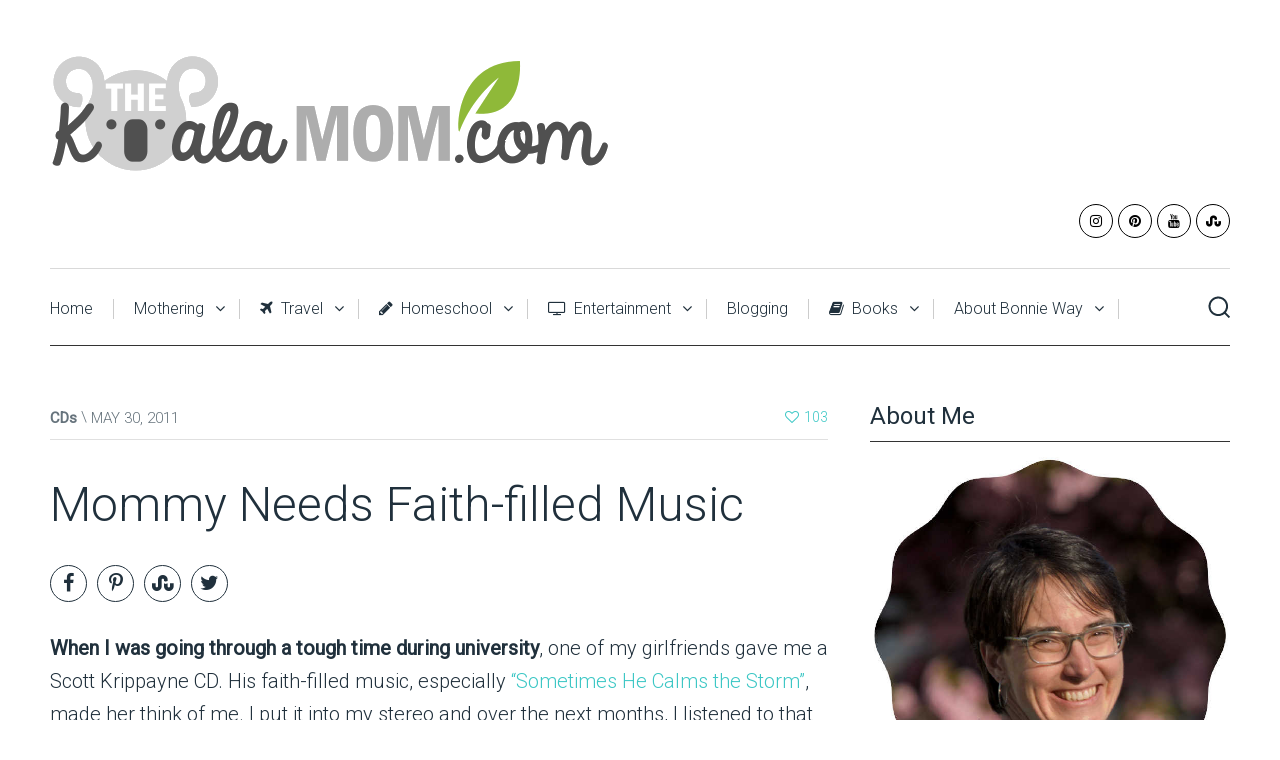

--- FILE ---
content_type: text/html; charset=UTF-8
request_url: https://thekoalamom.com/2011/05/mommy-needs-faith-filled-music/
body_size: 25209
content:
<!DOCTYPE html>

<html class="no-js" lang="en-US">
<head>
	<meta charset="UTF-8">
	<!-- Always force latest IE rendering engine (even in intranet) & Chrome Frame -->
	<!--[if IE ]>
	<meta http-equiv="X-UA-Compatible" content="IE=edge,chrome=1">
	<![endif]-->
	<link rel="profile" href="https://gmpg.org/xfn/11" />
	
					<link rel="icon" href="https://thekoalamom.com/wp-content/uploads/2014/07/favicon-lg.png" type="image/x-icon" />
		
					<!-- IE10 Tile.-->
			<meta name="msapplication-TileColor" content="#FFFFFF">
			<meta name="msapplication-TileImage" content="https://thekoalamom.com/wp-content/uploads/2014/07/favicon-lg.png">
		
					<!--iOS/android/handheld specific -->
			<link rel="apple-touch-icon-precomposed" href="https://thekoalamom.com/wp-content/uploads/2014/07/favicon-lg.png" />
		
					<meta name="viewport" content="width=device-width, initial-scale=1">
			<meta name="apple-mobile-web-app-capable" content="yes">
			<meta name="apple-mobile-web-app-status-bar-style" content="black">
		
									<link rel="prefetch" href="https://thekoalamom.com">
				<link rel="prerender" href="https://thekoalamom.com">
						<link rel="pingback" href="https://thekoalamom.com/xmlrpc.php" />
	<meta name='robots' content='index, follow, max-image-preview:large, max-snippet:-1, max-video-preview:-1' />
<script type="text/javascript">document.documentElement.className = document.documentElement.className.replace( /\bno-js\b/,'js' );</script>
	<!-- This site is optimized with the Yoast SEO plugin v26.8 - https://yoast.com/product/yoast-seo-wordpress/ -->
	<title>Mommy Needs Some Faith-Filled Music (like MercyMe)</title>
	<meta name="description" content="A reflection on two songs that have touched me during difficult times, and why it&#039;s important to listen to faith-filled music as a mom." />
	<link rel="canonical" href="https://thekoalamom.com/2011/05/mommy-needs-faith-filled-music/" />
	<meta property="og:locale" content="en_US" />
	<meta property="og:type" content="article" />
	<meta property="og:title" content="Mommy Needs Some Faith-Filled Music (like MercyMe)" />
	<meta property="og:description" content="A reflection on two songs that have touched me during difficult times, and why it&#039;s important to listen to faith-filled music as a mom." />
	<meta property="og:url" content="https://thekoalamom.com/2011/05/mommy-needs-faith-filled-music/" />
	<meta property="og:site_name" content="The Koala Mom" />
	<meta property="article:published_time" content="2011-05-30T13:54:00+00:00" />
	<meta property="article:modified_time" content="2018-11-20T00:14:21+00:00" />
	<meta property="og:image" content="https://thekoalamom.com/wp-content/uploads/2011/05/sometimes-he-calms-the-storm-scott-krippayne-1.jpg" />
	<meta property="og:image:width" content="700" />
	<meta property="og:image:height" content="400" />
	<meta property="og:image:type" content="image/jpeg" />
	<meta name="author" content="Bonnie Way" />
	<meta name="twitter:card" content="summary_large_image" />
	<meta name="twitter:creator" content="@KoalaMomBlog" />
	<meta name="twitter:site" content="@KoalaMomBlog" />
	<meta name="twitter:label1" content="Written by" />
	<meta name="twitter:data1" content="Bonnie Way" />
	<meta name="twitter:label2" content="Est. reading time" />
	<meta name="twitter:data2" content="4 minutes" />
	<script type="application/ld+json" class="yoast-schema-graph">{"@context":"https://schema.org","@graph":[{"@type":"Article","@id":"https://thekoalamom.com/2011/05/mommy-needs-faith-filled-music/#article","isPartOf":{"@id":"https://thekoalamom.com/2011/05/mommy-needs-faith-filled-music/"},"author":{"name":"Bonnie Way","@id":"https://thekoalamom.com/#/schema/person/3f38581ffc0e57876cbdf47b2dbc2615"},"headline":"Mommy Needs Faith-filled Music","datePublished":"2011-05-30T13:54:00+00:00","dateModified":"2018-11-20T00:14:21+00:00","mainEntityOfPage":{"@id":"https://thekoalamom.com/2011/05/mommy-needs-faith-filled-music/"},"wordCount":817,"commentCount":0,"publisher":{"@id":"https://thekoalamom.com/#/schema/person/3f38581ffc0e57876cbdf47b2dbc2615"},"image":{"@id":"https://thekoalamom.com/2011/05/mommy-needs-faith-filled-music/#primaryimage"},"thumbnailUrl":"https://thekoalamom.com/wp-content/uploads/2011/05/sometimes-he-calms-the-storm-scott-krippayne-1.jpg","keywords":["faith","motherhood","music"],"articleSection":["CDs"],"inLanguage":"en-US","potentialAction":[{"@type":"CommentAction","name":"Comment","target":["https://thekoalamom.com/2011/05/mommy-needs-faith-filled-music/#respond"]}]},{"@type":"WebPage","@id":"https://thekoalamom.com/2011/05/mommy-needs-faith-filled-music/","url":"https://thekoalamom.com/2011/05/mommy-needs-faith-filled-music/","name":"Mommy Needs Some Faith-Filled Music (like MercyMe)","isPartOf":{"@id":"https://thekoalamom.com/#website"},"primaryImageOfPage":{"@id":"https://thekoalamom.com/2011/05/mommy-needs-faith-filled-music/#primaryimage"},"image":{"@id":"https://thekoalamom.com/2011/05/mommy-needs-faith-filled-music/#primaryimage"},"thumbnailUrl":"https://thekoalamom.com/wp-content/uploads/2011/05/sometimes-he-calms-the-storm-scott-krippayne-1.jpg","datePublished":"2011-05-30T13:54:00+00:00","dateModified":"2018-11-20T00:14:21+00:00","description":"A reflection on two songs that have touched me during difficult times, and why it's important to listen to faith-filled music as a mom.","inLanguage":"en-US","potentialAction":[{"@type":"ReadAction","target":["https://thekoalamom.com/2011/05/mommy-needs-faith-filled-music/"]}]},{"@type":"ImageObject","inLanguage":"en-US","@id":"https://thekoalamom.com/2011/05/mommy-needs-faith-filled-music/#primaryimage","url":"https://thekoalamom.com/wp-content/uploads/2011/05/sometimes-he-calms-the-storm-scott-krippayne-1.jpg","contentUrl":"https://thekoalamom.com/wp-content/uploads/2011/05/sometimes-he-calms-the-storm-scott-krippayne-1.jpg","width":700,"height":400,"caption":"Sometimes He Calms the Storm - faith-filled music by Scott Krippayne"},{"@type":"WebSite","@id":"https://thekoalamom.com/#website","url":"https://thekoalamom.com/","name":"The Koala Mom","description":"Helping moms keep their families close as koalas.","publisher":{"@id":"https://thekoalamom.com/#/schema/person/3f38581ffc0e57876cbdf47b2dbc2615"},"potentialAction":[{"@type":"SearchAction","target":{"@type":"EntryPoint","urlTemplate":"https://thekoalamom.com/?s={search_term_string}"},"query-input":{"@type":"PropertyValueSpecification","valueRequired":true,"valueName":"search_term_string"}}],"inLanguage":"en-US"},{"@type":["Person","Organization"],"@id":"https://thekoalamom.com/#/schema/person/3f38581ffc0e57876cbdf47b2dbc2615","name":"Bonnie Way","image":{"@type":"ImageObject","inLanguage":"en-US","@id":"https://thekoalamom.com/#/schema/person/image/","url":"https://thekoalamom.com/wp-content/uploads/2019/10/B-Way-2019.png","contentUrl":"https://thekoalamom.com/wp-content/uploads/2019/10/B-Way-2019.png","width":700,"height":700,"caption":"Bonnie Way"},"logo":{"@id":"https://thekoalamom.com/#/schema/person/image/"},"description":"Bonnie Way is a homeschool mom with five children ages 13 to 3. She has a B.A. in English (2006) and a B.A. in Writing (2014). She grew up in Alberta and now makes her home in Vancouver, BC. When she's not blogging or homeschooling, she enjoys downhill skiing, exploring Vancouver's parks, drinking coffee with friends, reading, and playing board games with her family.","sameAs":["https://thekoalamom.com","https://www.instagram.com/koalamomblog/","https://www.youtube.com/bonnieway"],"url":"https://thekoalamom.com/author/admin/"}]}</script>
	<!-- / Yoast SEO plugin. -->


<link rel="alternate" type="application/rss+xml" title="The Koala Mom &raquo; Feed" href="https://thekoalamom.com/feed/" />
<link rel="alternate" type="application/rss+xml" title="The Koala Mom &raquo; Comments Feed" href="https://thekoalamom.com/comments/feed/" />
<link rel="alternate" type="application/rss+xml" title="The Koala Mom &raquo; Mommy Needs Faith-filled Music Comments Feed" href="https://thekoalamom.com/2011/05/mommy-needs-faith-filled-music/feed/" />
<link rel="alternate" title="oEmbed (JSON)" type="application/json+oembed" href="https://thekoalamom.com/wp-json/oembed/1.0/embed?url=https%3A%2F%2Fthekoalamom.com%2F2011%2F05%2Fmommy-needs-faith-filled-music%2F" />
<link rel="alternate" title="oEmbed (XML)" type="text/xml+oembed" href="https://thekoalamom.com/wp-json/oembed/1.0/embed?url=https%3A%2F%2Fthekoalamom.com%2F2011%2F05%2Fmommy-needs-faith-filled-music%2F&#038;format=xml" />
<!-- Shareaholic - https://www.shareaholic.com -->
<link rel='preload' href='//cdn.shareaholic.net/assets/pub/shareaholic.js' as='script'/>
<script data-no-minify='1' data-cfasync='false'>
_SHR_SETTINGS = {"endpoints":{"local_recs_url":"https:\/\/thekoalamom.com\/wp-admin\/admin-ajax.php?action=shareaholic_permalink_related","ajax_url":"https:\/\/thekoalamom.com\/wp-admin\/admin-ajax.php"},"site_id":"3125b661350b182b3cec9cf564027136","url_components":{"year":"2011","monthnum":"05","day":"30","hour":"13","minute":"54","second":"00","post_id":"454","postname":"mommy-needs-faith-filled-music","category":"entertainment\/cd-review"}};
</script>
<script data-no-minify='1' data-cfasync='false' src='//cdn.shareaholic.net/assets/pub/shareaholic.js' data-shr-siteid='3125b661350b182b3cec9cf564027136' async ></script>

<!-- Shareaholic Content Tags -->
<meta name='shareaholic:site_name' content='The Koala Mom' />
<meta name='shareaholic:language' content='en-US' />
<meta name='shareaholic:url' content='https://thekoalamom.com/2011/05/mommy-needs-faith-filled-music/' />
<meta name='shareaholic:keywords' content='tag:faith, tag:motherhood, tag:music, tag:faith-filled music, cat:cds, type:post' />
<meta name='shareaholic:article_published_time' content='2011-05-30T13:54:00-07:00' />
<meta name='shareaholic:article_modified_time' content='2018-11-19T16:14:21-08:00' />
<meta name='shareaholic:shareable_page' content='true' />
<meta name='shareaholic:article_author_name' content='Bonnie Way' />
<meta name='shareaholic:site_id' content='3125b661350b182b3cec9cf564027136' />
<meta name='shareaholic:wp_version' content='9.7.13' />
<meta name='shareaholic:image' content='https://thekoalamom.com/wp-content/uploads/2011/05/sometimes-he-calms-the-storm-scott-krippayne-1-700x400.jpg' />
<!-- Shareaholic Content Tags End -->

<!-- Shareaholic Open Graph Tags -->
<meta property='og:image' content='https://thekoalamom.com/wp-content/uploads/2011/05/sometimes-he-calms-the-storm-scott-krippayne-1-700x400.jpg' />
<!-- Shareaholic Open Graph Tags End -->
<style id='wp-img-auto-sizes-contain-inline-css' type='text/css'>
img:is([sizes=auto i],[sizes^="auto," i]){contain-intrinsic-size:3000px 1500px}
/*# sourceURL=wp-img-auto-sizes-contain-inline-css */
</style>
<style id='wp-emoji-styles-inline-css' type='text/css'>

	img.wp-smiley, img.emoji {
		display: inline !important;
		border: none !important;
		box-shadow: none !important;
		height: 1em !important;
		width: 1em !important;
		margin: 0 0.07em !important;
		vertical-align: -0.1em !important;
		background: none !important;
		padding: 0 !important;
	}
/*# sourceURL=wp-emoji-styles-inline-css */
</style>
<style id='wp-block-library-inline-css' type='text/css'>
:root{--wp-block-synced-color:#7a00df;--wp-block-synced-color--rgb:122,0,223;--wp-bound-block-color:var(--wp-block-synced-color);--wp-editor-canvas-background:#ddd;--wp-admin-theme-color:#007cba;--wp-admin-theme-color--rgb:0,124,186;--wp-admin-theme-color-darker-10:#006ba1;--wp-admin-theme-color-darker-10--rgb:0,107,160.5;--wp-admin-theme-color-darker-20:#005a87;--wp-admin-theme-color-darker-20--rgb:0,90,135;--wp-admin-border-width-focus:2px}@media (min-resolution:192dpi){:root{--wp-admin-border-width-focus:1.5px}}.wp-element-button{cursor:pointer}:root .has-very-light-gray-background-color{background-color:#eee}:root .has-very-dark-gray-background-color{background-color:#313131}:root .has-very-light-gray-color{color:#eee}:root .has-very-dark-gray-color{color:#313131}:root .has-vivid-green-cyan-to-vivid-cyan-blue-gradient-background{background:linear-gradient(135deg,#00d084,#0693e3)}:root .has-purple-crush-gradient-background{background:linear-gradient(135deg,#34e2e4,#4721fb 50%,#ab1dfe)}:root .has-hazy-dawn-gradient-background{background:linear-gradient(135deg,#faaca8,#dad0ec)}:root .has-subdued-olive-gradient-background{background:linear-gradient(135deg,#fafae1,#67a671)}:root .has-atomic-cream-gradient-background{background:linear-gradient(135deg,#fdd79a,#004a59)}:root .has-nightshade-gradient-background{background:linear-gradient(135deg,#330968,#31cdcf)}:root .has-midnight-gradient-background{background:linear-gradient(135deg,#020381,#2874fc)}:root{--wp--preset--font-size--normal:16px;--wp--preset--font-size--huge:42px}.has-regular-font-size{font-size:1em}.has-larger-font-size{font-size:2.625em}.has-normal-font-size{font-size:var(--wp--preset--font-size--normal)}.has-huge-font-size{font-size:var(--wp--preset--font-size--huge)}.has-text-align-center{text-align:center}.has-text-align-left{text-align:left}.has-text-align-right{text-align:right}.has-fit-text{white-space:nowrap!important}#end-resizable-editor-section{display:none}.aligncenter{clear:both}.items-justified-left{justify-content:flex-start}.items-justified-center{justify-content:center}.items-justified-right{justify-content:flex-end}.items-justified-space-between{justify-content:space-between}.screen-reader-text{border:0;clip-path:inset(50%);height:1px;margin:-1px;overflow:hidden;padding:0;position:absolute;width:1px;word-wrap:normal!important}.screen-reader-text:focus{background-color:#ddd;clip-path:none;color:#444;display:block;font-size:1em;height:auto;left:5px;line-height:normal;padding:15px 23px 14px;text-decoration:none;top:5px;width:auto;z-index:100000}html :where(.has-border-color){border-style:solid}html :where([style*=border-top-color]){border-top-style:solid}html :where([style*=border-right-color]){border-right-style:solid}html :where([style*=border-bottom-color]){border-bottom-style:solid}html :where([style*=border-left-color]){border-left-style:solid}html :where([style*=border-width]){border-style:solid}html :where([style*=border-top-width]){border-top-style:solid}html :where([style*=border-right-width]){border-right-style:solid}html :where([style*=border-bottom-width]){border-bottom-style:solid}html :where([style*=border-left-width]){border-left-style:solid}html :where(img[class*=wp-image-]){height:auto;max-width:100%}:where(figure){margin:0 0 1em}html :where(.is-position-sticky){--wp-admin--admin-bar--position-offset:var(--wp-admin--admin-bar--height,0px)}@media screen and (max-width:600px){html :where(.is-position-sticky){--wp-admin--admin-bar--position-offset:0px}}

/*# sourceURL=wp-block-library-inline-css */
</style><style id='wp-block-image-inline-css' type='text/css'>
.wp-block-image>a,.wp-block-image>figure>a{display:inline-block}.wp-block-image img{box-sizing:border-box;height:auto;max-width:100%;vertical-align:bottom}@media not (prefers-reduced-motion){.wp-block-image img.hide{visibility:hidden}.wp-block-image img.show{animation:show-content-image .4s}}.wp-block-image[style*=border-radius] img,.wp-block-image[style*=border-radius]>a{border-radius:inherit}.wp-block-image.has-custom-border img{box-sizing:border-box}.wp-block-image.aligncenter{text-align:center}.wp-block-image.alignfull>a,.wp-block-image.alignwide>a{width:100%}.wp-block-image.alignfull img,.wp-block-image.alignwide img{height:auto;width:100%}.wp-block-image .aligncenter,.wp-block-image .alignleft,.wp-block-image .alignright,.wp-block-image.aligncenter,.wp-block-image.alignleft,.wp-block-image.alignright{display:table}.wp-block-image .aligncenter>figcaption,.wp-block-image .alignleft>figcaption,.wp-block-image .alignright>figcaption,.wp-block-image.aligncenter>figcaption,.wp-block-image.alignleft>figcaption,.wp-block-image.alignright>figcaption{caption-side:bottom;display:table-caption}.wp-block-image .alignleft{float:left;margin:.5em 1em .5em 0}.wp-block-image .alignright{float:right;margin:.5em 0 .5em 1em}.wp-block-image .aligncenter{margin-left:auto;margin-right:auto}.wp-block-image :where(figcaption){margin-bottom:1em;margin-top:.5em}.wp-block-image.is-style-circle-mask img{border-radius:9999px}@supports ((-webkit-mask-image:none) or (mask-image:none)) or (-webkit-mask-image:none){.wp-block-image.is-style-circle-mask img{border-radius:0;-webkit-mask-image:url('data:image/svg+xml;utf8,<svg viewBox="0 0 100 100" xmlns="http://www.w3.org/2000/svg"><circle cx="50" cy="50" r="50"/></svg>');mask-image:url('data:image/svg+xml;utf8,<svg viewBox="0 0 100 100" xmlns="http://www.w3.org/2000/svg"><circle cx="50" cy="50" r="50"/></svg>');mask-mode:alpha;-webkit-mask-position:center;mask-position:center;-webkit-mask-repeat:no-repeat;mask-repeat:no-repeat;-webkit-mask-size:contain;mask-size:contain}}:root :where(.wp-block-image.is-style-rounded img,.wp-block-image .is-style-rounded img){border-radius:9999px}.wp-block-image figure{margin:0}.wp-lightbox-container{display:flex;flex-direction:column;position:relative}.wp-lightbox-container img{cursor:zoom-in}.wp-lightbox-container img:hover+button{opacity:1}.wp-lightbox-container button{align-items:center;backdrop-filter:blur(16px) saturate(180%);background-color:#5a5a5a40;border:none;border-radius:4px;cursor:zoom-in;display:flex;height:20px;justify-content:center;opacity:0;padding:0;position:absolute;right:16px;text-align:center;top:16px;width:20px;z-index:100}@media not (prefers-reduced-motion){.wp-lightbox-container button{transition:opacity .2s ease}}.wp-lightbox-container button:focus-visible{outline:3px auto #5a5a5a40;outline:3px auto -webkit-focus-ring-color;outline-offset:3px}.wp-lightbox-container button:hover{cursor:pointer;opacity:1}.wp-lightbox-container button:focus{opacity:1}.wp-lightbox-container button:focus,.wp-lightbox-container button:hover,.wp-lightbox-container button:not(:hover):not(:active):not(.has-background){background-color:#5a5a5a40;border:none}.wp-lightbox-overlay{box-sizing:border-box;cursor:zoom-out;height:100vh;left:0;overflow:hidden;position:fixed;top:0;visibility:hidden;width:100%;z-index:100000}.wp-lightbox-overlay .close-button{align-items:center;cursor:pointer;display:flex;justify-content:center;min-height:40px;min-width:40px;padding:0;position:absolute;right:calc(env(safe-area-inset-right) + 16px);top:calc(env(safe-area-inset-top) + 16px);z-index:5000000}.wp-lightbox-overlay .close-button:focus,.wp-lightbox-overlay .close-button:hover,.wp-lightbox-overlay .close-button:not(:hover):not(:active):not(.has-background){background:none;border:none}.wp-lightbox-overlay .lightbox-image-container{height:var(--wp--lightbox-container-height);left:50%;overflow:hidden;position:absolute;top:50%;transform:translate(-50%,-50%);transform-origin:top left;width:var(--wp--lightbox-container-width);z-index:9999999999}.wp-lightbox-overlay .wp-block-image{align-items:center;box-sizing:border-box;display:flex;height:100%;justify-content:center;margin:0;position:relative;transform-origin:0 0;width:100%;z-index:3000000}.wp-lightbox-overlay .wp-block-image img{height:var(--wp--lightbox-image-height);min-height:var(--wp--lightbox-image-height);min-width:var(--wp--lightbox-image-width);width:var(--wp--lightbox-image-width)}.wp-lightbox-overlay .wp-block-image figcaption{display:none}.wp-lightbox-overlay button{background:none;border:none}.wp-lightbox-overlay .scrim{background-color:#fff;height:100%;opacity:.9;position:absolute;width:100%;z-index:2000000}.wp-lightbox-overlay.active{visibility:visible}@media not (prefers-reduced-motion){.wp-lightbox-overlay.active{animation:turn-on-visibility .25s both}.wp-lightbox-overlay.active img{animation:turn-on-visibility .35s both}.wp-lightbox-overlay.show-closing-animation:not(.active){animation:turn-off-visibility .35s both}.wp-lightbox-overlay.show-closing-animation:not(.active) img{animation:turn-off-visibility .25s both}.wp-lightbox-overlay.zoom.active{animation:none;opacity:1;visibility:visible}.wp-lightbox-overlay.zoom.active .lightbox-image-container{animation:lightbox-zoom-in .4s}.wp-lightbox-overlay.zoom.active .lightbox-image-container img{animation:none}.wp-lightbox-overlay.zoom.active .scrim{animation:turn-on-visibility .4s forwards}.wp-lightbox-overlay.zoom.show-closing-animation:not(.active){animation:none}.wp-lightbox-overlay.zoom.show-closing-animation:not(.active) .lightbox-image-container{animation:lightbox-zoom-out .4s}.wp-lightbox-overlay.zoom.show-closing-animation:not(.active) .lightbox-image-container img{animation:none}.wp-lightbox-overlay.zoom.show-closing-animation:not(.active) .scrim{animation:turn-off-visibility .4s forwards}}@keyframes show-content-image{0%{visibility:hidden}99%{visibility:hidden}to{visibility:visible}}@keyframes turn-on-visibility{0%{opacity:0}to{opacity:1}}@keyframes turn-off-visibility{0%{opacity:1;visibility:visible}99%{opacity:0;visibility:visible}to{opacity:0;visibility:hidden}}@keyframes lightbox-zoom-in{0%{transform:translate(calc((-100vw + var(--wp--lightbox-scrollbar-width))/2 + var(--wp--lightbox-initial-left-position)),calc(-50vh + var(--wp--lightbox-initial-top-position))) scale(var(--wp--lightbox-scale))}to{transform:translate(-50%,-50%) scale(1)}}@keyframes lightbox-zoom-out{0%{transform:translate(-50%,-50%) scale(1);visibility:visible}99%{visibility:visible}to{transform:translate(calc((-100vw + var(--wp--lightbox-scrollbar-width))/2 + var(--wp--lightbox-initial-left-position)),calc(-50vh + var(--wp--lightbox-initial-top-position))) scale(var(--wp--lightbox-scale));visibility:hidden}}
/*# sourceURL=https://thekoalamom.com/wp-includes/blocks/image/style.min.css */
</style>
<style id='wp-block-columns-inline-css' type='text/css'>
.wp-block-columns{box-sizing:border-box;display:flex;flex-wrap:wrap!important}@media (min-width:782px){.wp-block-columns{flex-wrap:nowrap!important}}.wp-block-columns{align-items:normal!important}.wp-block-columns.are-vertically-aligned-top{align-items:flex-start}.wp-block-columns.are-vertically-aligned-center{align-items:center}.wp-block-columns.are-vertically-aligned-bottom{align-items:flex-end}@media (max-width:781px){.wp-block-columns:not(.is-not-stacked-on-mobile)>.wp-block-column{flex-basis:100%!important}}@media (min-width:782px){.wp-block-columns:not(.is-not-stacked-on-mobile)>.wp-block-column{flex-basis:0;flex-grow:1}.wp-block-columns:not(.is-not-stacked-on-mobile)>.wp-block-column[style*=flex-basis]{flex-grow:0}}.wp-block-columns.is-not-stacked-on-mobile{flex-wrap:nowrap!important}.wp-block-columns.is-not-stacked-on-mobile>.wp-block-column{flex-basis:0;flex-grow:1}.wp-block-columns.is-not-stacked-on-mobile>.wp-block-column[style*=flex-basis]{flex-grow:0}:where(.wp-block-columns){margin-bottom:1.75em}:where(.wp-block-columns.has-background){padding:1.25em 2.375em}.wp-block-column{flex-grow:1;min-width:0;overflow-wrap:break-word;word-break:break-word}.wp-block-column.is-vertically-aligned-top{align-self:flex-start}.wp-block-column.is-vertically-aligned-center{align-self:center}.wp-block-column.is-vertically-aligned-bottom{align-self:flex-end}.wp-block-column.is-vertically-aligned-stretch{align-self:stretch}.wp-block-column.is-vertically-aligned-bottom,.wp-block-column.is-vertically-aligned-center,.wp-block-column.is-vertically-aligned-top{width:100%}
/*# sourceURL=https://thekoalamom.com/wp-includes/blocks/columns/style.min.css */
</style>
<style id='wp-block-group-inline-css' type='text/css'>
.wp-block-group{box-sizing:border-box}:where(.wp-block-group.wp-block-group-is-layout-constrained){position:relative}
/*# sourceURL=https://thekoalamom.com/wp-includes/blocks/group/style.min.css */
</style>
<style id='wp-block-paragraph-inline-css' type='text/css'>
.is-small-text{font-size:.875em}.is-regular-text{font-size:1em}.is-large-text{font-size:2.25em}.is-larger-text{font-size:3em}.has-drop-cap:not(:focus):first-letter{float:left;font-size:8.4em;font-style:normal;font-weight:100;line-height:.68;margin:.05em .1em 0 0;text-transform:uppercase}body.rtl .has-drop-cap:not(:focus):first-letter{float:none;margin-left:.1em}p.has-drop-cap.has-background{overflow:hidden}:root :where(p.has-background){padding:1.25em 2.375em}:where(p.has-text-color:not(.has-link-color)) a{color:inherit}p.has-text-align-left[style*="writing-mode:vertical-lr"],p.has-text-align-right[style*="writing-mode:vertical-rl"]{rotate:180deg}
/*# sourceURL=https://thekoalamom.com/wp-includes/blocks/paragraph/style.min.css */
</style>
<style id='global-styles-inline-css' type='text/css'>
:root{--wp--preset--aspect-ratio--square: 1;--wp--preset--aspect-ratio--4-3: 4/3;--wp--preset--aspect-ratio--3-4: 3/4;--wp--preset--aspect-ratio--3-2: 3/2;--wp--preset--aspect-ratio--2-3: 2/3;--wp--preset--aspect-ratio--16-9: 16/9;--wp--preset--aspect-ratio--9-16: 9/16;--wp--preset--color--black: #000000;--wp--preset--color--cyan-bluish-gray: #abb8c3;--wp--preset--color--white: #ffffff;--wp--preset--color--pale-pink: #f78da7;--wp--preset--color--vivid-red: #cf2e2e;--wp--preset--color--luminous-vivid-orange: #ff6900;--wp--preset--color--luminous-vivid-amber: #fcb900;--wp--preset--color--light-green-cyan: #7bdcb5;--wp--preset--color--vivid-green-cyan: #00d084;--wp--preset--color--pale-cyan-blue: #8ed1fc;--wp--preset--color--vivid-cyan-blue: #0693e3;--wp--preset--color--vivid-purple: #9b51e0;--wp--preset--gradient--vivid-cyan-blue-to-vivid-purple: linear-gradient(135deg,rgb(6,147,227) 0%,rgb(155,81,224) 100%);--wp--preset--gradient--light-green-cyan-to-vivid-green-cyan: linear-gradient(135deg,rgb(122,220,180) 0%,rgb(0,208,130) 100%);--wp--preset--gradient--luminous-vivid-amber-to-luminous-vivid-orange: linear-gradient(135deg,rgb(252,185,0) 0%,rgb(255,105,0) 100%);--wp--preset--gradient--luminous-vivid-orange-to-vivid-red: linear-gradient(135deg,rgb(255,105,0) 0%,rgb(207,46,46) 100%);--wp--preset--gradient--very-light-gray-to-cyan-bluish-gray: linear-gradient(135deg,rgb(238,238,238) 0%,rgb(169,184,195) 100%);--wp--preset--gradient--cool-to-warm-spectrum: linear-gradient(135deg,rgb(74,234,220) 0%,rgb(151,120,209) 20%,rgb(207,42,186) 40%,rgb(238,44,130) 60%,rgb(251,105,98) 80%,rgb(254,248,76) 100%);--wp--preset--gradient--blush-light-purple: linear-gradient(135deg,rgb(255,206,236) 0%,rgb(152,150,240) 100%);--wp--preset--gradient--blush-bordeaux: linear-gradient(135deg,rgb(254,205,165) 0%,rgb(254,45,45) 50%,rgb(107,0,62) 100%);--wp--preset--gradient--luminous-dusk: linear-gradient(135deg,rgb(255,203,112) 0%,rgb(199,81,192) 50%,rgb(65,88,208) 100%);--wp--preset--gradient--pale-ocean: linear-gradient(135deg,rgb(255,245,203) 0%,rgb(182,227,212) 50%,rgb(51,167,181) 100%);--wp--preset--gradient--electric-grass: linear-gradient(135deg,rgb(202,248,128) 0%,rgb(113,206,126) 100%);--wp--preset--gradient--midnight: linear-gradient(135deg,rgb(2,3,129) 0%,rgb(40,116,252) 100%);--wp--preset--font-size--small: 13px;--wp--preset--font-size--medium: 20px;--wp--preset--font-size--large: 36px;--wp--preset--font-size--x-large: 42px;--wp--preset--spacing--20: 0.44rem;--wp--preset--spacing--30: 0.67rem;--wp--preset--spacing--40: 1rem;--wp--preset--spacing--50: 1.5rem;--wp--preset--spacing--60: 2.25rem;--wp--preset--spacing--70: 3.38rem;--wp--preset--spacing--80: 5.06rem;--wp--preset--shadow--natural: 6px 6px 9px rgba(0, 0, 0, 0.2);--wp--preset--shadow--deep: 12px 12px 50px rgba(0, 0, 0, 0.4);--wp--preset--shadow--sharp: 6px 6px 0px rgba(0, 0, 0, 0.2);--wp--preset--shadow--outlined: 6px 6px 0px -3px rgb(255, 255, 255), 6px 6px rgb(0, 0, 0);--wp--preset--shadow--crisp: 6px 6px 0px rgb(0, 0, 0);}:where(.is-layout-flex){gap: 0.5em;}:where(.is-layout-grid){gap: 0.5em;}body .is-layout-flex{display: flex;}.is-layout-flex{flex-wrap: wrap;align-items: center;}.is-layout-flex > :is(*, div){margin: 0;}body .is-layout-grid{display: grid;}.is-layout-grid > :is(*, div){margin: 0;}:where(.wp-block-columns.is-layout-flex){gap: 2em;}:where(.wp-block-columns.is-layout-grid){gap: 2em;}:where(.wp-block-post-template.is-layout-flex){gap: 1.25em;}:where(.wp-block-post-template.is-layout-grid){gap: 1.25em;}.has-black-color{color: var(--wp--preset--color--black) !important;}.has-cyan-bluish-gray-color{color: var(--wp--preset--color--cyan-bluish-gray) !important;}.has-white-color{color: var(--wp--preset--color--white) !important;}.has-pale-pink-color{color: var(--wp--preset--color--pale-pink) !important;}.has-vivid-red-color{color: var(--wp--preset--color--vivid-red) !important;}.has-luminous-vivid-orange-color{color: var(--wp--preset--color--luminous-vivid-orange) !important;}.has-luminous-vivid-amber-color{color: var(--wp--preset--color--luminous-vivid-amber) !important;}.has-light-green-cyan-color{color: var(--wp--preset--color--light-green-cyan) !important;}.has-vivid-green-cyan-color{color: var(--wp--preset--color--vivid-green-cyan) !important;}.has-pale-cyan-blue-color{color: var(--wp--preset--color--pale-cyan-blue) !important;}.has-vivid-cyan-blue-color{color: var(--wp--preset--color--vivid-cyan-blue) !important;}.has-vivid-purple-color{color: var(--wp--preset--color--vivid-purple) !important;}.has-black-background-color{background-color: var(--wp--preset--color--black) !important;}.has-cyan-bluish-gray-background-color{background-color: var(--wp--preset--color--cyan-bluish-gray) !important;}.has-white-background-color{background-color: var(--wp--preset--color--white) !important;}.has-pale-pink-background-color{background-color: var(--wp--preset--color--pale-pink) !important;}.has-vivid-red-background-color{background-color: var(--wp--preset--color--vivid-red) !important;}.has-luminous-vivid-orange-background-color{background-color: var(--wp--preset--color--luminous-vivid-orange) !important;}.has-luminous-vivid-amber-background-color{background-color: var(--wp--preset--color--luminous-vivid-amber) !important;}.has-light-green-cyan-background-color{background-color: var(--wp--preset--color--light-green-cyan) !important;}.has-vivid-green-cyan-background-color{background-color: var(--wp--preset--color--vivid-green-cyan) !important;}.has-pale-cyan-blue-background-color{background-color: var(--wp--preset--color--pale-cyan-blue) !important;}.has-vivid-cyan-blue-background-color{background-color: var(--wp--preset--color--vivid-cyan-blue) !important;}.has-vivid-purple-background-color{background-color: var(--wp--preset--color--vivid-purple) !important;}.has-black-border-color{border-color: var(--wp--preset--color--black) !important;}.has-cyan-bluish-gray-border-color{border-color: var(--wp--preset--color--cyan-bluish-gray) !important;}.has-white-border-color{border-color: var(--wp--preset--color--white) !important;}.has-pale-pink-border-color{border-color: var(--wp--preset--color--pale-pink) !important;}.has-vivid-red-border-color{border-color: var(--wp--preset--color--vivid-red) !important;}.has-luminous-vivid-orange-border-color{border-color: var(--wp--preset--color--luminous-vivid-orange) !important;}.has-luminous-vivid-amber-border-color{border-color: var(--wp--preset--color--luminous-vivid-amber) !important;}.has-light-green-cyan-border-color{border-color: var(--wp--preset--color--light-green-cyan) !important;}.has-vivid-green-cyan-border-color{border-color: var(--wp--preset--color--vivid-green-cyan) !important;}.has-pale-cyan-blue-border-color{border-color: var(--wp--preset--color--pale-cyan-blue) !important;}.has-vivid-cyan-blue-border-color{border-color: var(--wp--preset--color--vivid-cyan-blue) !important;}.has-vivid-purple-border-color{border-color: var(--wp--preset--color--vivid-purple) !important;}.has-vivid-cyan-blue-to-vivid-purple-gradient-background{background: var(--wp--preset--gradient--vivid-cyan-blue-to-vivid-purple) !important;}.has-light-green-cyan-to-vivid-green-cyan-gradient-background{background: var(--wp--preset--gradient--light-green-cyan-to-vivid-green-cyan) !important;}.has-luminous-vivid-amber-to-luminous-vivid-orange-gradient-background{background: var(--wp--preset--gradient--luminous-vivid-amber-to-luminous-vivid-orange) !important;}.has-luminous-vivid-orange-to-vivid-red-gradient-background{background: var(--wp--preset--gradient--luminous-vivid-orange-to-vivid-red) !important;}.has-very-light-gray-to-cyan-bluish-gray-gradient-background{background: var(--wp--preset--gradient--very-light-gray-to-cyan-bluish-gray) !important;}.has-cool-to-warm-spectrum-gradient-background{background: var(--wp--preset--gradient--cool-to-warm-spectrum) !important;}.has-blush-light-purple-gradient-background{background: var(--wp--preset--gradient--blush-light-purple) !important;}.has-blush-bordeaux-gradient-background{background: var(--wp--preset--gradient--blush-bordeaux) !important;}.has-luminous-dusk-gradient-background{background: var(--wp--preset--gradient--luminous-dusk) !important;}.has-pale-ocean-gradient-background{background: var(--wp--preset--gradient--pale-ocean) !important;}.has-electric-grass-gradient-background{background: var(--wp--preset--gradient--electric-grass) !important;}.has-midnight-gradient-background{background: var(--wp--preset--gradient--midnight) !important;}.has-small-font-size{font-size: var(--wp--preset--font-size--small) !important;}.has-medium-font-size{font-size: var(--wp--preset--font-size--medium) !important;}.has-large-font-size{font-size: var(--wp--preset--font-size--large) !important;}.has-x-large-font-size{font-size: var(--wp--preset--font-size--x-large) !important;}
:where(.wp-block-columns.is-layout-flex){gap: 2em;}:where(.wp-block-columns.is-layout-grid){gap: 2em;}
/*# sourceURL=global-styles-inline-css */
</style>
<style id='core-block-supports-inline-css' type='text/css'>
.wp-container-core-columns-is-layout-9d6595d7{flex-wrap:nowrap;}
/*# sourceURL=core-block-supports-inline-css */
</style>

<style id='classic-theme-styles-inline-css' type='text/css'>
/*! This file is auto-generated */
.wp-block-button__link{color:#fff;background-color:#32373c;border-radius:9999px;box-shadow:none;text-decoration:none;padding:calc(.667em + 2px) calc(1.333em + 2px);font-size:1.125em}.wp-block-file__button{background:#32373c;color:#fff;text-decoration:none}
/*# sourceURL=/wp-includes/css/classic-themes.min.css */
</style>
<link rel='stylesheet' id='mailerlite_forms.css-css' href='https://thekoalamom.com/wp-content/plugins/official-mailerlite-sign-up-forms/assets/css/mailerlite_forms.css' type='text/css' media='all' />
<link rel='stylesheet' id='clean-stylesheet-css' href='https://thekoalamom.com/wp-content/themes/mts_clean/style.css' type='text/css' media='all' />
<style id='clean-stylesheet-inline-css' type='text/css'>

		body {background-color:#ffffff;background-image:url(https://thekoalamom.com/wp-content/themes/mts_clean/images/nobg.png);}
		#header, #primary-navigation .navigation ul ul {background-color:#ffffff;background-image:url(https://thekoalamom.com/wp-content/themes/mts_clean/images/nobg.png);}
		.navigation-header, #secondary-navigation .navigation ul ul, .search-open, .search-open::after, .navigation.mobile-menu-wrapper {background-color:#ffffff;background-image:url(https://thekoalamom.com/wp-content/themes/mts_clean/images/nobg.png);}
		#site-footer {background-color:#ffffff;background-image:url(https://thekoalamom.com/wp-content/themes/mts_clean/images/nobg.png);}

		a, .latestPost .title a:hover, .readMore a:hover, .primary-slider .btn-prev-next a:hover, .primary-slider:hover .slider-readmore, #site-footer .widget.widget_nav_menu li:hover > a, .widget li a:hover, .post-info a:hover, .postauthor h5 a:hover, .tags a:hover, .pagination a:hover, .single_post .pagination a:hover .currenttext, .page .pagination a:hover .currenttext, #load-posts a:hover, #site-header .ajax-search-results li a:hover, .primary-slider:hover .slide-caption .slide-title a, .widget .post-title a:hover, .social-profile-icons ul li a:hover, #site-footer .post-title a:hover, #site-footer .widget .entry-title a:hover, .breadcrumb a:hover, .widget .wp_review_tab_widget_content .wp-review-tab-pagination a:hover, .widget .wpt_widget_content .wpt-pagination a:hover, .widget #wp-subscribe.wp-subscribe-1 .submit, #secondary-navigation a:hover, #primary-navigation .navigation .menu a:hover, .woocommerce nav.woocommerce-pagination ul li a:focus, .woocommerce nav.woocommerce-pagination ul li a:hover { color:#3cc7c5; }

		.latestPost:before, #move-to-top, .tagcloud a, input[type='submit'], .ball-pulse > div, .pace .pace-progress, .latestPost-review-wrapper, .latestPost .review-type-circle.latestPost-review-wrapper, .widget .review-total-only.large-thumb, #wpmm-megamenu .review-total-only, .owl-controls .owl-dot.active span, .owl-controls .owl-dot:hover span, .widget .wpt_widget_content .tab_title.selected a, .widget .wp_review_tab_widget_content .tab_title.selected a, .owl-prev:hover, .owl-next:hover, .woocommerce a.button, .woocommerce-page a.button, .woocommerce button.button, .woocommerce-page button.button, .woocommerce input.button, .woocommerce-page input.button, .woocommerce #respond input#submit, .woocommerce-page #respond input#submit, .woocommerce #content input.button, .woocommerce-page #content input.button, .woocommerce #respond input#submit.alt, .woocommerce a.button.alt, .woocommerce button.button.alt, .woocommerce input.button.alt, .woocommerce #respond input#submit.alt.disabled, .woocommerce #respond input#submit.alt:disabled, .woocommerce #respond input#submit.alt:disabled[disabled], .woocommerce a.button.alt.disabled, .woocommerce a.button.alt:disabled, .woocommerce a.button.alt:disabled[disabled], .woocommerce button.button.alt.disabled, .woocommerce button.button.alt:disabled, .woocommerce button.button.alt:disabled[disabled], .woocommerce input.button.alt:disabled, .woocommerce input.button.alt:disabled[disabled], .woocommerce span.onsale, #commentform input#submit, .widget #wp-subscribe.wp-subscribe-1, .woocommerce-account .woocommerce-MyAccount-navigation li.is-active, .woocommerce-product-search button[type='submit'], .woocommerce .woocommerce-widget-layered-nav-dropdown__submit { background-color:#3cc7c5; }

		.navigation ul ul { border-top-color:#3cc7c5; }


		
		
		
		.header-social a.header-instagram { color: #000000; } .header-social a.header-instagram:hover { color: #8fba37; }.header-social a.header-pinterest { color: #000000; } .header-social a.header-pinterest:hover { color: #8fba37; }.header-social a.header-youtube { color: #000000; } .header-social a.header-youtube:hover { color: #8fba37; }.header-social a.header-stumbleupon { color: #000000; } .header-social a.header-stumbleupon:hover { color: #8fba37; }}
		.comment.bypostauthor .fn:after { content: "Author"; font-size: 15px; padding: 1px 10px; border: 1px solid #000; margin-left: 8px; }
		
		
		@media screen and (max-width:550px) { .header-social { float: none!important; text-align: center; }}
		
		
		
		
			
/*# sourceURL=clean-stylesheet-inline-css */
</style>
<link rel='stylesheet' id='responsive-css' href='https://thekoalamom.com/wp-content/themes/mts_clean/css/responsive.css' type='text/css' media='all' />
<link rel='stylesheet' id='fontawesome-css' href='https://thekoalamom.com/wp-content/themes/mts_clean/css/font-awesome.min.css' type='text/css' media='all' />
<script type="text/javascript" src="https://thekoalamom.com/wp-includes/js/jquery/jquery.min.js" id="jquery-core-js"></script>
<script type="text/javascript" src="https://thekoalamom.com/wp-includes/js/jquery/jquery-migrate.min.js" id="jquery-migrate-js"></script>
<script type="text/javascript" id="post-likes-js-extra">
/* <![CDATA[ */
var simpleLikes = {"ajaxurl":"https://thekoalamom.com/wp-admin/admin-ajax.php","like":"Like","unlike":"Unlike"};
//# sourceURL=post-likes-js-extra
/* ]]> */
</script>
<script type="text/javascript" async="async" src="https://thekoalamom.com/wp-content/themes/mts_clean/js/post-likes.js" id="post-likes-js"></script>
<link rel="https://api.w.org/" href="https://thekoalamom.com/wp-json/" /><link rel="alternate" title="JSON" type="application/json" href="https://thekoalamom.com/wp-json/wp/v2/posts/454" /><link rel="EditURI" type="application/rsd+xml" title="RSD" href="https://thekoalamom.com/xmlrpc.php?rsd" />
<meta name="generator" content="WordPress 6.9" />
<link rel='shortlink' href='https://thekoalamom.com/?p=454' />
<script>
  (function(i,s,o,g,r,a,m){i['GoogleAnalyticsObject']=r;i[r]=i[r]||function(){
  (i[r].q=i[r].q||[]).push(arguments)},i[r].l=1*new Date();a=s.createElement(o),
  m=s.getElementsByTagName(o)[0];a.async=1;a.src=g;m.parentNode.insertBefore(a,m)
  })(window,document,'script','https://www.google-analytics.com/analytics.js','ga');

  ga('create', 'UA-63830528-1', 'auto');
  ga('send', 'pageview');

</script>

<meta name="bm-site-verification" content="b32318b8d6cae11963e1c4296d956fd2ab41d4e6">

<!-- Pinterest Tag -->
<script>
!function(e){if(!window.pintrk){window.pintrk = function () {
window.pintrk.queue.push(Array.prototype.slice.call(arguments))};var
  n=window.pintrk;n.queue=[],n.version="3.0";var
  t=document.createElement("script");t.async=!0,t.src=e;var
  r=document.getElementsByTagName("script")[0];
  r.parentNode.insertBefore(t,r)}}("https://s.pinimg.com/ct/core.js");
pintrk('load', '2613555117094', {em: '<user_email_address>'});
pintrk('page');
</script>
<noscript>
<img height="1" width="1" style="display:none;" alt=""
  src="https://ct.pinterest.com/v3/?event=init&tid=2613555117094&pd[em]=<hashed_email_address>&noscript=1" />
</noscript>
<!-- end Pinterest Tag -->

<script>
pintrk('track', 'pagevisit');
</script>

<script async src="https://pagead2.googlesyndication.com/pagead/js/adsbygoogle.js?client=ca-pub-3715634194706728"
     crossorigin="anonymous"></script>        <!-- MailerLite Universal -->
        <script>
            (function(w,d,e,u,f,l,n){w[f]=w[f]||function(){(w[f].q=w[f].q||[])
                .push(arguments);},l=d.createElement(e),l.async=1,l.src=u,
                n=d.getElementsByTagName(e)[0],n.parentNode.insertBefore(l,n);})
            (window,document,'script','https://assets.mailerlite.com/js/universal.js','ml');
            ml('account', '1409288');
            ml('enablePopups', true);
        </script>
        <!-- End MailerLite Universal -->
        <link href="//fonts.googleapis.com/css?family=Roboto:normal|Roboto:300&amp;subset=latin" rel="stylesheet" type="text/css">
<style type="text/css">
#header #logo a { font-family: 'Roboto'; font-weight: normal; font-size: 36px; color: #20303c; }
#primary-navigation a, .header-button { font-family: 'Roboto'; font-weight: 300; font-size: 15px; color: #20303c; }
#secondary-navigation a, .search-wrap { font-family: 'Roboto'; font-weight: 300; font-size: 16px; color: #20303c; }
.primary-slider .slide-caption .slide-title { font-family: 'Roboto'; font-weight: 300; font-size: 38px; color: #20303c; }
.latestPost .title a { font-family: 'Roboto'; font-weight: normal; font-size: 20px; color: #20303c; }
.post-info, .pagination, .tags, .breadcrumb, .post-excerpt { font-family: 'Roboto'; font-weight: 300; font-size: 15px; color: #66737c; }
.single-title { font-family: 'Roboto'; font-weight: 300; font-size: 48px; color: #20303c; }
body { font-family: 'Roboto'; font-weight: 300; font-size: 20px; color: #20303c; }
.widget h3 { font-family: 'Roboto'; font-weight: normal; font-size: 24px; color: #20303c; }
.widget .post-title, .widget-slider .slide-title, .sidebar .widget .entry-title { font-family: 'Roboto'; font-weight: 300; font-size: 20px; color: #20303c; }
.widget { font-family: 'Roboto'; font-weight: 300; font-size: 16px; color: #20303c; }
#site-footer .widget h3 { font-family: 'Roboto'; font-weight: normal; font-size: 16px; color: #20303c;text-transform: uppercase; }
#site-footer .widget .post-title, #site-footer .widget-slider .slide-title, #site-footer .widget .entry-title { font-family: 'Roboto'; font-weight: 300; font-size: 16px; color: #20303c; }
#site-footer, #site-footer .widget { font-family: 'Roboto'; font-weight: 300; font-size: 14px; color: #20303c; }
h1 { font-family: 'Roboto'; font-weight: normal; font-size: 36px; color: #20303c; }
h2 { font-family: 'Roboto'; font-weight: normal; font-size: 32px; color: #20303c; }
h3 { font-family: 'Roboto'; font-weight: normal; font-size: 30px; color: #20303c; }
h4 { font-family: 'Roboto'; font-weight: normal; font-size: 28px; color: #20303c; }
h5 { font-family: 'Roboto'; font-weight: normal; font-size: 24px; color: #20303c; }
h6 { font-family: 'Roboto'; font-weight: normal; font-size: 20px; color: #20303c; }
</style>
<script type="application/ld+json">
{
    "@context": "http://schema.org",
    "@type": "BlogPosting",
    "mainEntityOfPage": {
        "@type": "WebPage",
        "@id": "https://thekoalamom.com/2011/05/mommy-needs-faith-filled-music/"
    },
    "headline": "Mommy Needs Some Faith-Filled Music (like MercyMe)",
    "image": {
        "@type": "ImageObject",
        "url": "https://thekoalamom.com/wp-content/uploads/2011/05/sometimes-he-calms-the-storm-scott-krippayne-1.jpg",
        "width": 700,
        "height": 400
    },
    "datePublished": "2011-05-30T13:54:00-0700",
    "dateModified": "2018-11-19T16:14:21-0800",
    "author": {
        "@type": "Person",
        "name": "Bonnie Way"
    },
    "publisher": {
        "@type": "Organization",
        "name": "The Koala Mom",
        "logo": {
            "@type": "ImageObject",
            "url": "https://thekoalamom.com/wp-content/uploads/2018/11/TKMHeaderLogo_FullWidth.png",
            "width": 1145,
            "height": 139
        }
    },
    "description": "A reflection on two songs that have touched me during difficult times, and why it's important to listen to faith-filled music as a mom."
}
</script>
<link rel="icon" href="https://thekoalamom.com/wp-content/uploads/2014/07/cropped-favicon-lg-32x32.png" sizes="32x32" />
<link rel="icon" href="https://thekoalamom.com/wp-content/uploads/2014/07/cropped-favicon-lg-192x192.png" sizes="192x192" />
<link rel="apple-touch-icon" href="https://thekoalamom.com/wp-content/uploads/2014/07/cropped-favicon-lg-180x180.png" />
<meta name="msapplication-TileImage" content="https://thekoalamom.com/wp-content/uploads/2014/07/cropped-favicon-lg-270x270.png" />
</head>
<body id="blog" class="wp-singular post-template-default single single-post postid-454 single-format-standard wp-theme-mts_clean main">
	<div class="main-container">
		<header id="site-header" role="banner" itemscope itemtype="http://schema.org/WPHeader">
				        <div id="header">
					<div class="container clearfix">
						<div class="logo-wrap">
																								<h2 id="logo" class="image-logo" itemprop="headline">
										<a href="https://thekoalamom.com">
											<img src="https://thekoalamom.com/wp-content/uploads/2018/11/TKMHeaderLogo_FullWidth.png" alt="The Koala Mom" width="1145" height="139">
										</a>
									</h2><!-- END #logo -->
								
													</div>

						
													<div class="header-social">
																											<a href="https://www.instagram.com/koalamomblog/" class="header-instagram" target="_blank"><span class="fa fa-instagram"></span></a>
																																				<a href="https://www.pinterest.ca/thekoalamom/" class="header-pinterest" target="_blank"><span class="fa fa-pinterest"></span></a>
																																				<a href="https://www.youtube.com/c/BonnieWay" class="header-youtube" target="_blank"><span class="fa fa-youtube"></span></a>
																																				<a href="https://mix.com/koalamomblog" class="header-stumbleupon" target="_blank"><span class="fa fa-stumbleupon"></span></a>
																								</div>
						
											</div><!--#header-->
				</div>
		    					<div class="navigation-header">
								<div class="container clearfix">
											<div id="secondary-navigation" role="navigation" itemscope itemtype="http://schema.org/SiteNavigationElement">
						<a href="#" id="pull" class="toggle-mobile-menu">Menu</a>
													<nav class="navigation clearfix">
																	<ul id="menu-main" class="menu clearfix"><li id="menu-item-977" class="menu-item menu-item-type-custom menu-item-object-custom menu-item-home menu-item-977"><a href="https://thekoalamom.com/">Home</a><style>.menu-item-977 a:hover { color:!important;} .navigation ul .menu-item-977 ul {border-top-color:;}</style></li>
<li id="menu-item-3490" class="menu-item menu-item-type-taxonomy menu-item-object-category menu-item-has-children menu-item-3490"><a href="https://thekoalamom.com/motherhood/">Mothering</a><style>.menu-item-3490 a:hover { color:!important;} .navigation ul .menu-item-3490 ul {border-top-color:;}</style>
<ul class="sub-menu">
	<li id="menu-item-24581" class="menu-item menu-item-type-taxonomy menu-item-object-category menu-item-24581"><a href="https://thekoalamom.com/motherhood/fitness/">Fitness for Moms</a><style>.menu-item-24581 a:hover { color:!important;} .navigation ul .menu-item-24581 ul {border-top-color:;}</style></li>
	<li id="menu-item-43053" class="menu-item menu-item-type-taxonomy menu-item-object-category menu-item-43053"><a href="https://thekoalamom.com/motherhood/finances/">Finances</a><style>.menu-item-43053 a:hover { color:!important;} .navigation ul .menu-item-43053 ul {border-top-color:;}</style></li>
	<li id="menu-item-3503" class="menu-item menu-item-type-taxonomy menu-item-object-category menu-item-3503"><a href="https://thekoalamom.com/motherhood/recipes/">Food &amp; Recipes</a><style>.menu-item-3503 a:hover { color:!important;} .navigation ul .menu-item-3503 ul {border-top-color:;}</style></li>
	<li id="menu-item-43054" class="menu-item menu-item-type-taxonomy menu-item-object-category menu-item-43054"><a href="https://thekoalamom.com/motherhood/gift-ideas/">Gift Ideas</a><style>.menu-item-43054 a:hover { color:!important;} .navigation ul .menu-item-43054 ul {border-top-color:;}</style></li>
	<li id="menu-item-43055" class="menu-item menu-item-type-taxonomy menu-item-object-category menu-item-43055"><a href="https://thekoalamom.com/motherhood/house-home/">House &amp; Home</a><style>.menu-item-43055 a:hover { color:!important;} .navigation ul .menu-item-43055 ul {border-top-color:;}</style></li>
	<li id="menu-item-24582" class="menu-item menu-item-type-taxonomy menu-item-object-category menu-item-24582"><a href="https://thekoalamom.com/motherhood/pregnancy-birth/">Pregnancy &amp; Birth</a><style>.menu-item-24582 a:hover { color:!important;} .navigation ul .menu-item-24582 ul {border-top-color:;}</style></li>
	<li id="menu-item-24580" class="menu-item menu-item-type-taxonomy menu-item-object-category menu-item-24580"><a href="https://thekoalamom.com/motherhood/baby/">Baby (0-12 months)</a><style>.menu-item-24580 a:hover { color:!important;} .navigation ul .menu-item-24580 ul {border-top-color:;}</style></li>
	<li id="menu-item-24583" class="menu-item menu-item-type-taxonomy menu-item-object-category menu-item-24583"><a href="https://thekoalamom.com/motherhood/toddlers/">Toddlers (1-3 years)</a><style>.menu-item-24583 a:hover { color:!important;} .navigation ul .menu-item-24583 ul {border-top-color:;}</style></li>
	<li id="menu-item-3485" class="menu-item menu-item-type-taxonomy menu-item-object-category menu-item-3485"><a href="https://thekoalamom.com/motherhood/children/">Children (4-8 years)</a><style>.menu-item-3485 a:hover { color:!important;} .navigation ul .menu-item-3485 ul {border-top-color:;}</style></li>
	<li id="menu-item-24584" class="menu-item menu-item-type-taxonomy menu-item-object-category menu-item-24584"><a href="https://thekoalamom.com/motherhood/tweens/">Tweens (9-12 years)</a><style>.menu-item-24584 a:hover { color:!important;} .navigation ul .menu-item-24584 ul {border-top-color:;}</style></li>
	<li id="menu-item-43057" class="menu-item menu-item-type-taxonomy menu-item-object-category menu-item-43057"><a href="https://thekoalamom.com/motherhood/teens-13-19/">Teens (13-19)</a><style>.menu-item-43057 a:hover { color:!important;} .navigation ul .menu-item-43057 ul {border-top-color:;}</style></li>
	<li id="menu-item-43056" class="menu-item menu-item-type-taxonomy menu-item-object-category menu-item-43056"><a href="https://thekoalamom.com/motherhood/senior-care/">Senior Care</a><style>.menu-item-43056 a:hover { color:!important;} .navigation ul .menu-item-43056 ul {border-top-color:;}</style></li>
	<li id="menu-item-43059" class="menu-item menu-item-type-taxonomy menu-item-object-category menu-item-43059"><a href="https://thekoalamom.com/pets/">Pets</a><style>.menu-item-43059 a:hover { color:!important;} .navigation ul .menu-item-43059 ul {border-top-color:;}</style></li>
	<li id="menu-item-43058" class="menu-item menu-item-type-taxonomy menu-item-object-category menu-item-43058"><a href="https://thekoalamom.com/motherhood/work-at-home-mom/">Work-at-Home-Mom</a><style>.menu-item-43058 a:hover { color:!important;} .navigation ul .menu-item-43058 ul {border-top-color:;}</style></li>
</ul>
</li>
<li id="menu-item-3486" class="menu-item menu-item-type-taxonomy menu-item-object-category menu-item-has-children menu-item-3486"><a href="https://thekoalamom.com/travel/"><i class="fa fa-plane"></i> Travel</a><style>.menu-item-3486 a:hover { color:!important;} .navigation ul .menu-item-3486 ul {border-top-color:;}</style>
<ul class="sub-menu">
	<li id="menu-item-980" class="menu-item menu-item-type-post_type menu-item-object-page menu-item-980"><a href="https://thekoalamom.com/vancouver-island/">Explore Vancouver Island</a><style>.menu-item-980 a:hover { color:!important;} .navigation ul .menu-item-980 ul {border-top-color:;}</style></li>
	<li id="menu-item-6384" class="menu-item menu-item-type-taxonomy menu-item-object-category menu-item-6384"><a href="https://thekoalamom.com/travel/vancouver-bc/">Vancouver, BC</a><style>.menu-item-6384 a:hover { color:!important;} .navigation ul .menu-item-6384 ul {border-top-color:;}</style></li>
	<li id="menu-item-24578" class="menu-item menu-item-type-taxonomy menu-item-object-category menu-item-24578"><a href="https://thekoalamom.com/travel/australia/">Australia</a><style>.menu-item-24578 a:hover { color:!important;} .navigation ul .menu-item-24578 ul {border-top-color:;}</style></li>
	<li id="menu-item-24579" class="menu-item menu-item-type-taxonomy menu-item-object-category menu-item-24579"><a href="https://thekoalamom.com/travel/canada/">Canada</a><style>.menu-item-24579 a:hover { color:!important;} .navigation ul .menu-item-24579 ul {border-top-color:;}</style></li>
	<li id="menu-item-24585" class="menu-item menu-item-type-taxonomy menu-item-object-category menu-item-24585"><a href="https://thekoalamom.com/travel/usa/">USA</a><style>.menu-item-24585 a:hover { color:!important;} .navigation ul .menu-item-24585 ul {border-top-color:;}</style></li>
	<li id="menu-item-43060" class="menu-item menu-item-type-taxonomy menu-item-object-category menu-item-43060"><a href="https://thekoalamom.com/travel/australia/">Australia</a><style>.menu-item-43060 a:hover { color:!important;} .navigation ul .menu-item-43060 ul {border-top-color:;}</style></li>
</ul>
</li>
<li id="menu-item-3492" class="menu-item menu-item-type-taxonomy menu-item-object-category menu-item-has-children menu-item-3492"><a href="https://thekoalamom.com/homeschool/"><i class="fa fa-pencil"></i> Homeschool</a><style>.menu-item-3492 a:hover { color:!important;} .navigation ul .menu-item-3492 ul {border-top-color:;}</style>
<ul class="sub-menu">
	<li id="menu-item-24591" class="menu-item menu-item-type-taxonomy menu-item-object-category menu-item-24591"><a href="https://thekoalamom.com/homeschool/curriculum-reviews/">Curriculum Reviews</a><style>.menu-item-24591 a:hover { color:!important;} .navigation ul .menu-item-24591 ul {border-top-color:;}</style></li>
	<li id="menu-item-24593" class="menu-item menu-item-type-taxonomy menu-item-object-category menu-item-24593"><a href="https://thekoalamom.com/homeschool/preschool/">Preschool</a><style>.menu-item-24593 a:hover { color:!important;} .navigation ul .menu-item-24593 ul {border-top-color:;}</style></li>
	<li id="menu-item-24592" class="menu-item menu-item-type-taxonomy menu-item-object-category menu-item-24592"><a href="https://thekoalamom.com/homeschool/elementary/">Elementary</a><style>.menu-item-24592 a:hover { color:!important;} .navigation ul .menu-item-24592 ul {border-top-color:;}</style></li>
</ul>
</li>
<li id="menu-item-3502" class="menu-item menu-item-type-taxonomy menu-item-object-category current-post-ancestor menu-item-has-children menu-item-3502"><a href="https://thekoalamom.com/entertainment/"><i class="fa fa-tv"></i> Entertainment</a><style>.menu-item-3502 a:hover { color:!important;} .navigation ul .menu-item-3502 ul {border-top-color:;}</style>
<ul class="sub-menu">
	<li id="menu-item-24586" class="menu-item menu-item-type-taxonomy menu-item-object-category current-post-ancestor current-menu-parent current-post-parent menu-item-24586"><a href="https://thekoalamom.com/entertainment/cd-review/"><i class="fa fa-music"></i> CD Reviews</a><style>.menu-item-24586 a:hover { color:!important;} .navigation ul .menu-item-24586 ul {border-top-color:;}</style></li>
	<li id="menu-item-24587" class="menu-item menu-item-type-taxonomy menu-item-object-category menu-item-24587"><a href="https://thekoalamom.com/entertainment/fiction/">Fiction</a><style>.menu-item-24587 a:hover { color:!important;} .navigation ul .menu-item-24587 ul {border-top-color:;}</style></li>
	<li id="menu-item-24590" class="menu-item menu-item-type-taxonomy menu-item-object-category menu-item-24590"><a href="https://thekoalamom.com/entertainment/nonfiction/">Nonfiction</a><style>.menu-item-24590 a:hover { color:!important;} .navigation ul .menu-item-24590 ul {border-top-color:;}</style></li>
	<li id="menu-item-24588" class="menu-item menu-item-type-taxonomy menu-item-object-category menu-item-24588"><a href="https://thekoalamom.com/entertainment/kids-books/">Kids Books</a><style>.menu-item-24588 a:hover { color:!important;} .navigation ul .menu-item-24588 ul {border-top-color:;}</style></li>
	<li id="menu-item-24589" class="menu-item menu-item-type-taxonomy menu-item-object-category menu-item-24589"><a href="https://thekoalamom.com/entertainment/movie-review/"><i class="fa fa-tv"></i> Movie Reviews</a><style>.menu-item-24589 a:hover { color:!important;} .navigation ul .menu-item-24589 ul {border-top-color:;}</style></li>
</ul>
</li>
<li id="menu-item-9802" class="menu-item menu-item-type-taxonomy menu-item-object-category menu-item-9802"><a href="https://thekoalamom.com/blogging/">Blogging</a><style>.menu-item-9802 a:hover { color:!important;} .navigation ul .menu-item-9802 ul {border-top-color:;}</style></li>
<li id="menu-item-31510" class="menu-item menu-item-type-post_type menu-item-object-page menu-item-has-children menu-item-31510"><a title="Books" href="https://thekoalamom.com/books/"><i class="fa fa-book"></i> Books</a><style>.menu-item-31510 a:hover { color:!important;} .navigation ul .menu-item-31510 ul {border-top-color:;}</style>
<ul class="sub-menu">
	<li id="menu-item-31512" class="menu-item menu-item-type-post_type menu-item-object-page menu-item-31512"><a href="https://thekoalamom.com/na-martyrs-kids-book/">North American Martyrs Kids Activity Book</a><style>.menu-item-31512 a:hover { color:!important;} .navigation ul .menu-item-31512 ul {border-top-color:;}</style></li>
	<li id="menu-item-32467" class="menu-item menu-item-type-post_type menu-item-object-page menu-item-32467"><a href="https://thekoalamom.com/canadian-saints-kids-activity-book/">Canadian Saints Kids Activity Book</a><style>.menu-item-32467 a:hover { color:!important;} .navigation ul .menu-item-32467 ul {border-top-color:;}</style></li>
	<li id="menu-item-31560" class="menu-item menu-item-type-post_type menu-item-object-page menu-item-31560"><a href="https://thekoalamom.com/beginners-guide-growing-baby/">Beginner’s Guide to Growing Baby</a><style>.menu-item-31560 a:hover { color:!important;} .navigation ul .menu-item-31560 ul {border-top-color:;}</style></li>
	<li id="menu-item-31511" class="menu-item menu-item-type-post_type menu-item-object-page menu-item-31511"><a href="https://thekoalamom.com/love-rebel-reclaiming-motherhood/">Love Rebel: Reclaiming Motherhood</a><style>.menu-item-31511 a:hover { color:!important;} .navigation ul .menu-item-31511 ul {border-top-color:;}</style></li>
</ul>
</li>
<li id="menu-item-978" class="menu-item menu-item-type-post_type menu-item-object-page menu-item-has-children menu-item-978"><a href="https://thekoalamom.com/about-bonnie-way/">About Bonnie Way</a><style>.menu-item-978 a:hover { color:!important;} .navigation ul .menu-item-978 ul {border-top-color:;}</style>
<ul class="sub-menu">
	<li id="menu-item-4137" class="menu-item menu-item-type-post_type menu-item-object-page menu-item-4137"><a href="https://thekoalamom.com/about-bonnie-way/contact/"><i class="fa fa-envelope-o"></i> Contact Me</a><style>.menu-item-4137 a:hover { color:!important;} .navigation ul .menu-item-4137 ul {border-top-color:;}</style></li>
	<li id="menu-item-9841" class="menu-item menu-item-type-post_type menu-item-object-page menu-item-9841"><a href="https://thekoalamom.com/about-bonnie-way/work-with-me/"><i class="fa fa-money"></i> Work with Me!</a><style>.menu-item-9841 a:hover { color:!important;} .navigation ul .menu-item-9841 ul {border-top-color:;}</style></li>
	<li id="menu-item-6678" class="menu-item menu-item-type-post_type menu-item-object-page menu-item-6678"><a href="https://thekoalamom.com/about-bonnie-way/disclaimer-bloggy-stuff/">Disclaimer &#038; Bloggy Stuff</a><style>.menu-item-6678 a:hover { color:!important;} .navigation ul .menu-item-6678 ul {border-top-color:;}</style></li>
</ul>
</li>
</ul>															</nav>
							<nav class="navigation mobile-only clearfix mobile-menu-wrapper">
								<ul id="menu-main-1" class="menu clearfix"><li class="menu-item menu-item-type-custom menu-item-object-custom menu-item-home menu-item-977"><a href="https://thekoalamom.com/">Home</a><style>.menu-item-977 a:hover { color:!important;} .navigation ul .menu-item-977 ul {border-top-color:;}</style></li>
<li class="menu-item menu-item-type-taxonomy menu-item-object-category menu-item-has-children menu-item-3490"><a href="https://thekoalamom.com/motherhood/">Mothering</a><style>.menu-item-3490 a:hover { color:!important;} .navigation ul .menu-item-3490 ul {border-top-color:;}</style>
<ul class="sub-menu">
	<li class="menu-item menu-item-type-taxonomy menu-item-object-category menu-item-24581"><a href="https://thekoalamom.com/motherhood/fitness/">Fitness for Moms</a><style>.menu-item-24581 a:hover { color:!important;} .navigation ul .menu-item-24581 ul {border-top-color:;}</style></li>
	<li class="menu-item menu-item-type-taxonomy menu-item-object-category menu-item-43053"><a href="https://thekoalamom.com/motherhood/finances/">Finances</a><style>.menu-item-43053 a:hover { color:!important;} .navigation ul .menu-item-43053 ul {border-top-color:;}</style></li>
	<li class="menu-item menu-item-type-taxonomy menu-item-object-category menu-item-3503"><a href="https://thekoalamom.com/motherhood/recipes/">Food &amp; Recipes</a><style>.menu-item-3503 a:hover { color:!important;} .navigation ul .menu-item-3503 ul {border-top-color:;}</style></li>
	<li class="menu-item menu-item-type-taxonomy menu-item-object-category menu-item-43054"><a href="https://thekoalamom.com/motherhood/gift-ideas/">Gift Ideas</a><style>.menu-item-43054 a:hover { color:!important;} .navigation ul .menu-item-43054 ul {border-top-color:;}</style></li>
	<li class="menu-item menu-item-type-taxonomy menu-item-object-category menu-item-43055"><a href="https://thekoalamom.com/motherhood/house-home/">House &amp; Home</a><style>.menu-item-43055 a:hover { color:!important;} .navigation ul .menu-item-43055 ul {border-top-color:;}</style></li>
	<li class="menu-item menu-item-type-taxonomy menu-item-object-category menu-item-24582"><a href="https://thekoalamom.com/motherhood/pregnancy-birth/">Pregnancy &amp; Birth</a><style>.menu-item-24582 a:hover { color:!important;} .navigation ul .menu-item-24582 ul {border-top-color:;}</style></li>
	<li class="menu-item menu-item-type-taxonomy menu-item-object-category menu-item-24580"><a href="https://thekoalamom.com/motherhood/baby/">Baby (0-12 months)</a><style>.menu-item-24580 a:hover { color:!important;} .navigation ul .menu-item-24580 ul {border-top-color:;}</style></li>
	<li class="menu-item menu-item-type-taxonomy menu-item-object-category menu-item-24583"><a href="https://thekoalamom.com/motherhood/toddlers/">Toddlers (1-3 years)</a><style>.menu-item-24583 a:hover { color:!important;} .navigation ul .menu-item-24583 ul {border-top-color:;}</style></li>
	<li class="menu-item menu-item-type-taxonomy menu-item-object-category menu-item-3485"><a href="https://thekoalamom.com/motherhood/children/">Children (4-8 years)</a><style>.menu-item-3485 a:hover { color:!important;} .navigation ul .menu-item-3485 ul {border-top-color:;}</style></li>
	<li class="menu-item menu-item-type-taxonomy menu-item-object-category menu-item-24584"><a href="https://thekoalamom.com/motherhood/tweens/">Tweens (9-12 years)</a><style>.menu-item-24584 a:hover { color:!important;} .navigation ul .menu-item-24584 ul {border-top-color:;}</style></li>
	<li class="menu-item menu-item-type-taxonomy menu-item-object-category menu-item-43057"><a href="https://thekoalamom.com/motherhood/teens-13-19/">Teens (13-19)</a><style>.menu-item-43057 a:hover { color:!important;} .navigation ul .menu-item-43057 ul {border-top-color:;}</style></li>
	<li class="menu-item menu-item-type-taxonomy menu-item-object-category menu-item-43056"><a href="https://thekoalamom.com/motherhood/senior-care/">Senior Care</a><style>.menu-item-43056 a:hover { color:!important;} .navigation ul .menu-item-43056 ul {border-top-color:;}</style></li>
	<li class="menu-item menu-item-type-taxonomy menu-item-object-category menu-item-43059"><a href="https://thekoalamom.com/pets/">Pets</a><style>.menu-item-43059 a:hover { color:!important;} .navigation ul .menu-item-43059 ul {border-top-color:;}</style></li>
	<li class="menu-item menu-item-type-taxonomy menu-item-object-category menu-item-43058"><a href="https://thekoalamom.com/motherhood/work-at-home-mom/">Work-at-Home-Mom</a><style>.menu-item-43058 a:hover { color:!important;} .navigation ul .menu-item-43058 ul {border-top-color:;}</style></li>
</ul>
</li>
<li class="menu-item menu-item-type-taxonomy menu-item-object-category menu-item-has-children menu-item-3486"><a href="https://thekoalamom.com/travel/"><i class="fa fa-plane"></i> Travel</a><style>.menu-item-3486 a:hover { color:!important;} .navigation ul .menu-item-3486 ul {border-top-color:;}</style>
<ul class="sub-menu">
	<li class="menu-item menu-item-type-post_type menu-item-object-page menu-item-980"><a href="https://thekoalamom.com/vancouver-island/">Explore Vancouver Island</a><style>.menu-item-980 a:hover { color:!important;} .navigation ul .menu-item-980 ul {border-top-color:;}</style></li>
	<li class="menu-item menu-item-type-taxonomy menu-item-object-category menu-item-6384"><a href="https://thekoalamom.com/travel/vancouver-bc/">Vancouver, BC</a><style>.menu-item-6384 a:hover { color:!important;} .navigation ul .menu-item-6384 ul {border-top-color:;}</style></li>
	<li class="menu-item menu-item-type-taxonomy menu-item-object-category menu-item-24578"><a href="https://thekoalamom.com/travel/australia/">Australia</a><style>.menu-item-24578 a:hover { color:!important;} .navigation ul .menu-item-24578 ul {border-top-color:;}</style></li>
	<li class="menu-item menu-item-type-taxonomy menu-item-object-category menu-item-24579"><a href="https://thekoalamom.com/travel/canada/">Canada</a><style>.menu-item-24579 a:hover { color:!important;} .navigation ul .menu-item-24579 ul {border-top-color:;}</style></li>
	<li class="menu-item menu-item-type-taxonomy menu-item-object-category menu-item-24585"><a href="https://thekoalamom.com/travel/usa/">USA</a><style>.menu-item-24585 a:hover { color:!important;} .navigation ul .menu-item-24585 ul {border-top-color:;}</style></li>
	<li class="menu-item menu-item-type-taxonomy menu-item-object-category menu-item-43060"><a href="https://thekoalamom.com/travel/australia/">Australia</a><style>.menu-item-43060 a:hover { color:!important;} .navigation ul .menu-item-43060 ul {border-top-color:;}</style></li>
</ul>
</li>
<li class="menu-item menu-item-type-taxonomy menu-item-object-category menu-item-has-children menu-item-3492"><a href="https://thekoalamom.com/homeschool/"><i class="fa fa-pencil"></i> Homeschool</a><style>.menu-item-3492 a:hover { color:!important;} .navigation ul .menu-item-3492 ul {border-top-color:;}</style>
<ul class="sub-menu">
	<li class="menu-item menu-item-type-taxonomy menu-item-object-category menu-item-24591"><a href="https://thekoalamom.com/homeschool/curriculum-reviews/">Curriculum Reviews</a><style>.menu-item-24591 a:hover { color:!important;} .navigation ul .menu-item-24591 ul {border-top-color:;}</style></li>
	<li class="menu-item menu-item-type-taxonomy menu-item-object-category menu-item-24593"><a href="https://thekoalamom.com/homeschool/preschool/">Preschool</a><style>.menu-item-24593 a:hover { color:!important;} .navigation ul .menu-item-24593 ul {border-top-color:;}</style></li>
	<li class="menu-item menu-item-type-taxonomy menu-item-object-category menu-item-24592"><a href="https://thekoalamom.com/homeschool/elementary/">Elementary</a><style>.menu-item-24592 a:hover { color:!important;} .navigation ul .menu-item-24592 ul {border-top-color:;}</style></li>
</ul>
</li>
<li class="menu-item menu-item-type-taxonomy menu-item-object-category current-post-ancestor menu-item-has-children menu-item-3502"><a href="https://thekoalamom.com/entertainment/"><i class="fa fa-tv"></i> Entertainment</a><style>.menu-item-3502 a:hover { color:!important;} .navigation ul .menu-item-3502 ul {border-top-color:;}</style>
<ul class="sub-menu">
	<li class="menu-item menu-item-type-taxonomy menu-item-object-category current-post-ancestor current-menu-parent current-post-parent menu-item-24586"><a href="https://thekoalamom.com/entertainment/cd-review/"><i class="fa fa-music"></i> CD Reviews</a><style>.menu-item-24586 a:hover { color:!important;} .navigation ul .menu-item-24586 ul {border-top-color:;}</style></li>
	<li class="menu-item menu-item-type-taxonomy menu-item-object-category menu-item-24587"><a href="https://thekoalamom.com/entertainment/fiction/">Fiction</a><style>.menu-item-24587 a:hover { color:!important;} .navigation ul .menu-item-24587 ul {border-top-color:;}</style></li>
	<li class="menu-item menu-item-type-taxonomy menu-item-object-category menu-item-24590"><a href="https://thekoalamom.com/entertainment/nonfiction/">Nonfiction</a><style>.menu-item-24590 a:hover { color:!important;} .navigation ul .menu-item-24590 ul {border-top-color:;}</style></li>
	<li class="menu-item menu-item-type-taxonomy menu-item-object-category menu-item-24588"><a href="https://thekoalamom.com/entertainment/kids-books/">Kids Books</a><style>.menu-item-24588 a:hover { color:!important;} .navigation ul .menu-item-24588 ul {border-top-color:;}</style></li>
	<li class="menu-item menu-item-type-taxonomy menu-item-object-category menu-item-24589"><a href="https://thekoalamom.com/entertainment/movie-review/"><i class="fa fa-tv"></i> Movie Reviews</a><style>.menu-item-24589 a:hover { color:!important;} .navigation ul .menu-item-24589 ul {border-top-color:;}</style></li>
</ul>
</li>
<li class="menu-item menu-item-type-taxonomy menu-item-object-category menu-item-9802"><a href="https://thekoalamom.com/blogging/">Blogging</a><style>.menu-item-9802 a:hover { color:!important;} .navigation ul .menu-item-9802 ul {border-top-color:;}</style></li>
<li class="menu-item menu-item-type-post_type menu-item-object-page menu-item-has-children menu-item-31510"><a title="Books" href="https://thekoalamom.com/books/"><i class="fa fa-book"></i> Books</a><style>.menu-item-31510 a:hover { color:!important;} .navigation ul .menu-item-31510 ul {border-top-color:;}</style>
<ul class="sub-menu">
	<li class="menu-item menu-item-type-post_type menu-item-object-page menu-item-31512"><a href="https://thekoalamom.com/na-martyrs-kids-book/">North American Martyrs Kids Activity Book</a><style>.menu-item-31512 a:hover { color:!important;} .navigation ul .menu-item-31512 ul {border-top-color:;}</style></li>
	<li class="menu-item menu-item-type-post_type menu-item-object-page menu-item-32467"><a href="https://thekoalamom.com/canadian-saints-kids-activity-book/">Canadian Saints Kids Activity Book</a><style>.menu-item-32467 a:hover { color:!important;} .navigation ul .menu-item-32467 ul {border-top-color:;}</style></li>
	<li class="menu-item menu-item-type-post_type menu-item-object-page menu-item-31560"><a href="https://thekoalamom.com/beginners-guide-growing-baby/">Beginner’s Guide to Growing Baby</a><style>.menu-item-31560 a:hover { color:!important;} .navigation ul .menu-item-31560 ul {border-top-color:;}</style></li>
	<li class="menu-item menu-item-type-post_type menu-item-object-page menu-item-31511"><a href="https://thekoalamom.com/love-rebel-reclaiming-motherhood/">Love Rebel: Reclaiming Motherhood</a><style>.menu-item-31511 a:hover { color:!important;} .navigation ul .menu-item-31511 ul {border-top-color:;}</style></li>
</ul>
</li>
<li class="menu-item menu-item-type-post_type menu-item-object-page menu-item-has-children menu-item-978"><a href="https://thekoalamom.com/about-bonnie-way/">About Bonnie Way</a><style>.menu-item-978 a:hover { color:!important;} .navigation ul .menu-item-978 ul {border-top-color:;}</style>
<ul class="sub-menu">
	<li class="menu-item menu-item-type-post_type menu-item-object-page menu-item-4137"><a href="https://thekoalamom.com/about-bonnie-way/contact/"><i class="fa fa-envelope-o"></i> Contact Me</a><style>.menu-item-4137 a:hover { color:!important;} .navigation ul .menu-item-4137 ul {border-top-color:;}</style></li>
	<li class="menu-item menu-item-type-post_type menu-item-object-page menu-item-9841"><a href="https://thekoalamom.com/about-bonnie-way/work-with-me/"><i class="fa fa-money"></i> Work with Me!</a><style>.menu-item-9841 a:hover { color:!important;} .navigation ul .menu-item-9841 ul {border-top-color:;}</style></li>
	<li class="menu-item menu-item-type-post_type menu-item-object-page menu-item-6678"><a href="https://thekoalamom.com/about-bonnie-way/disclaimer-bloggy-stuff/">Disclaimer &#038; Bloggy Stuff</a><style>.menu-item-6678 a:hover { color:!important;} .navigation ul .menu-item-6678 ul {border-top-color:;}</style></li>
</ul>
</li>
</ul>							</nav>
												</div>
																<div class="search-wrap">
							<button class="mts-search"><img src="[data-uri]"></button>
						</div>
						<div class="mts-header-search">
							<form method="get" id="searchform" class="search-form" action="https://thekoalamom.com" _lpchecked="1">
								<input type="text" name="s" id="s" value="" class="search_input" type="search" placeholder="search..." />
									<!-- <span class="search__info">Hit enter to search or ESC to close</span> -->
								<button id="mts-search-close" class="btn--hidden" aria-label="Close search form"><svg enable-background="new 0 0 100 100" id="Layer_1" version="1.1" viewBox="0 0 100 100" xml:space="preserve" xmlns="http://www.w3.org/2000/svg" xmlns:xlink="http://www.w3.org/1999/xlink"><polygon fill="#000" points="77.6,21.1 49.6,49.2 21.5,21.1 19.6,23 47.6,51.1 19.6,79.2 21.5,81.1 49.6,53 77.6,81.1 79.6,79.2   51.5,51.1 79.6,23 "/></polygon></svg></button>
							</form>
						</div><!-- /search -->
									</div>
			</div><!--.container-->
		    		</header>
		
<div id="page" class="single">

	

		<div id="content_box" >
							<div id="post-454" class="g post post-454 type-post status-publish format-standard has-post-thumbnail hentry category-cd-review tag-faith-2 tag-motherhood-2 tag-music has_thumb">
					<div class="single-post-wrap">
						<article class="article">
																						<header>
								<div class="single-top-header">
												<div class="post-info">
								<span class="thecategory"><a href="https://thekoalamom.com/entertainment/cd-review/" title="View all posts in CDs">CDs</a></span>
							<span class="thetime date updated"><span>May 30, 2011</span></span>
						</div>
																					<div class="mts-like">
											<a href="https://thekoalamom.com/wp-admin/admin-ajax.php?action=process_simple_like&post_id=454&nonce=f5c14b57ab&is_comment=0&disabled=true" class="sl-button sl-button-454" data-nonce="f5c14b57ab" data-post-id="454" data-iscomment="0" title="Like"><i class="fa fa-heart-o"></i><span class="sl-count">103</span></a><span id="sl-loader"></span>										</div>
																										</div>
								<h1 class="title single-title entry-title">Mommy Needs Faith-filled Music</h1>
							</header><!--.headline_area-->

																		<div class="shareit top">
									<!-- Facebook Share-->
				<div class="share-item facebooksharebtn">
					<a href="//www.facebook.com/sharer/sharer.php?u=https%3A%2F%2Fthekoalamom.com%2F2011%2F05%2Fmommy-needs-faith-filled-music%2F&p[images][0]=https://thekoalamom.com/wp-content/uploads/2011/05/sometimes-he-calms-the-storm-scott-krippayne-1-700x400.jpg&p[title]=Mommy Needs Faith-filled Music" class="single-social" onclick="javascript:window.open(this.href, '', 'menubar=no,toolbar=no,resizable=yes,scrollbars=yes,height=600,width=600');return false;"><i class="fa fa-facebook"></i></a>

				</div>
							<!-- Pinterest -->
				<div class="share-item pinbtn">
					<a href="//pinterest.com/pin/create/button/?url=https%3A%2F%2Fthekoalamom.com%2F2011%2F05%2Fmommy-needs-faith-filled-music%2F + '&media=https://thekoalamom.com/wp-content/uploads/2011/05/sometimes-he-calms-the-storm-scott-krippayne-1-700x400.jpg&description=Mommy Needs Faith-filled Music" class="single-social" onclick="javascript:window.open(this.href, '', 'menubar=no,toolbar=no,resizable=yes,scrollbars=yes,height=600,width=600');return false;"><i class="fa fa-pinterest-p"></i></a>
				</div>
							<!-- Stumble -->
				<div class="share-item stumblebtn">
					<a href="http://www.stumbleupon.com/submit?url=https%3A%2F%2Fthekoalamom.com%2F2011%2F05%2Fmommy-needs-faith-filled-music%2F&title=Mommy Needs Faith-filled Music" class="single-social" onclick="javascript:window.open(this.href, '', 'menubar=no,toolbar=no,resizable=yes,scrollbars=yes,height=600,width=600');return false;"><i class="fa fa-stumbleupon"></i></a>
				</div>
							<!-- Twitter -->
				<div class="share-item twitterbtn">
										<a href="https://twitter.com/intent/tweet?original_referer=https%3A%2F%2Fthekoalamom.com%2F2011%2F05%2Fmommy-needs-faith-filled-music%2F&text=Mommy Needs Faith-filled Music&url=https%3A%2F%2Fthekoalamom.com%2F2011%2F05%2Fmommy-needs-faith-filled-music%2F" class="single-social" onclick="javascript:window.open(this.href, '', 'menubar=no,toolbar=no,resizable=yes,scrollbars=yes,height=600,width=600');return false;"><i class="fa fa-twitter"></i></a>
				</div>
							</div>
			
														<div class="post-single-content box mark-links entry-content">
																
																<div class="thecontent">
									<div style='display:none;' class='shareaholic-canvas' data-app='share_buttons' data-title='Mommy Needs Faith-filled Music' data-link='https://thekoalamom.com/2011/05/mommy-needs-faith-filled-music/' data-app-id-name='post_above_content'></div><p><strong>When I was going through a tough time during university</strong>, one of my girlfriends gave me a Scott Krippayne CD. His faith-filled music, especially <a href="https://www.youtube.com/watch?v=7ifqPji2Flo&amp;feature=related" target="_blank" rel="noopener nofollow">“Sometimes He Calms the Storm”</a>, made her think of me. I put it into my stereo and over the next months, I listened to that song over and over again.</p>
<p>I clung to that image of Jesus holding me close while the storm whirled around me:</p>
<p><img fetchpriority="high" decoding="async" class="aligncenter size-full wp-image-12875" src="https://thekoalamom.com/wp-content/uploads/2011/05/sometimes-he-calms-the-storm-scott-krippayne.jpg" alt="Sometimes He calms the storm with a whisper peace be still. He can settle any sea But it doesn’t mean He will. Sometimes He holds us close And lets the wind and waves go wild. Sometimes He calms the storm And other times He calms his child." width="700" height="700" srcset="https://thekoalamom.com/wp-content/uploads/2011/05/sometimes-he-calms-the-storm-scott-krippayne.jpg 700w, https://thekoalamom.com/wp-content/uploads/2011/05/sometimes-he-calms-the-storm-scott-krippayne-150x150.jpg 150w, https://thekoalamom.com/wp-content/uploads/2011/05/sometimes-he-calms-the-storm-scott-krippayne-300x300.jpg 300w, https://thekoalamom.com/wp-content/uploads/2011/05/sometimes-he-calms-the-storm-scott-krippayne-75x75.jpg 75w, https://thekoalamom.com/wp-content/uploads/2011/05/sometimes-he-calms-the-storm-scott-krippayne-110x110.jpg 110w, https://thekoalamom.com/wp-content/uploads/2011/05/sometimes-he-calms-the-storm-scott-krippayne-50x50.jpg 50w" sizes="(max-width: 700px) 100vw, 700px" /></p>
<p><strong>Recently, my mom sent me a new MercyMe CD.</strong>  The CD player in her car had broken so she’d been listening to faith-filled music on the radio.  <a href="https://www.youtube.com/watch?v=7C2o0jHNRuU" target="_blank" rel="noopener nofollow">“Beautiful”</a> was one of the songs she heard frequently and she cried the first time she heard it.  So did I.</p>
<p><img decoding="async" class="aligncenter size-full wp-image-12876" src="https://thekoalamom.com/wp-content/uploads/2011/05/MercyMe-you-are-beautiful.jpg" alt="Faith-filled music from MercyMe - You Are Beautiful" width="700" height="700" srcset="https://thekoalamom.com/wp-content/uploads/2011/05/MercyMe-you-are-beautiful.jpg 700w, https://thekoalamom.com/wp-content/uploads/2011/05/MercyMe-you-are-beautiful-150x150.jpg 150w, https://thekoalamom.com/wp-content/uploads/2011/05/MercyMe-you-are-beautiful-300x300.jpg 300w, https://thekoalamom.com/wp-content/uploads/2011/05/MercyMe-you-are-beautiful-75x75.jpg 75w, https://thekoalamom.com/wp-content/uploads/2011/05/MercyMe-you-are-beautiful-110x110.jpg 110w, https://thekoalamom.com/wp-content/uploads/2011/05/MercyMe-you-are-beautiful-50x50.jpg 50w" sizes="(max-width: 700px) 100vw, 700px" /><br />
<strong>While those songs touched me emotionally,</strong> they&#8217;ve touched me spiritually as well.  They draw me back to the Father, to a deeper understanding of God&#8217;s work in my life.</p>
<h2>How Faith-Filled Music Nourishes Me Spiritually</h2>
<p>As a busy mom, I&#8217;ve often let my devotional times slide. I don&#8217;t take the time that I should to pray or read my Bible. And while I need to work on making time for that, music is an easy way to nourish my faith even on the go. I can pop a CD into the stereo while I&#8217;m baking or cleaning, or listen to some faith-filled music in the van while driving to the girls&#8217; activities.</p>
<p><strong>Music also has a way of speaking right to our hearts.</strong> Sometimes, we&#8217;ve read the words in our Bibles so often that we just skim over them. We&#8217;ve all memorized John 3:16 and hardly listen to it anymore. A new song can provide a new way of looking at it, a new way of hearing the words. The music can help those words sink in and really grab our hearts in a way that just reading doesn&#8217;t.</p>
<p>If you&#8217;re going through a dry period spiritually, or feeling stressed and busy and overwhelmed, I recommend finding some faith-filled music. Turn on the local Christian radio station, search YouTube, pop in an old CD that you&#8217;ve forgotten about. Make it a dance party with the kids—laugh, sing, choreograph your own moves for the music.</p>
<p><strong>Another way that I enjoy listening to music is while colouring.</strong> Being quietly creative like this lets me meditate on the words on the song. If you draw, you could illustrate the lyrics as you listen. Or use calligraphy or lettering to make your own posters for verses that have spoken to you (like I did above).</p>
<h2>Faith-filled Music Calms the Kids too</h2>
<p>Music also works as white noise. Late one night, as I was trying to get a fussy baby to bed, I decided that some music would help me stay sane and calm. Still bouncing the baby, I turned on the stereo. One of my MercyMe CDs began to play. I kept bouncing the baby, closing my eyes and focusing on the lyrics of the song rather than her cries. As the first song ended, she stopped fussing. As the second song ended, she was asleep. When the third song ended, I turned the music off and went to bed with the baby.</p>
<p>After that, I frequently turned to music to help settle the baby. I never made it past the third song on the CD. Apparently, she really liked Christian rock music. I was less likely to get overwhelmed and upset while rocking her to sleep, and she was more likely to fall asleep with the music on.</p>
<p>As I already mentioned, if the kids are going crazy&#8230; maybe some music can help all of you. Music has a calming influence not only on Mommy but also on the kids. In the van, I often turn on the music when they&#8217;re fighting in the back of the van. Whether the music makes it hard for them to hear each other or just helps them calm down, the fighting usually stops soon after the music starts.</p>
<p>Nowadays, I’m more likely to be listening to “The Wheels on the Bus” or “Old MacDonald Had a Farm” than Scott Krippayne or MercyMe.  There are days, though, when I tell Sunshine that it’s Mommy’s turn to listen to some faith-filled music and I put in one of the CDs that has touched me so deeply.</p>
<h2><strong>Some of My Favourite Faith-Filled Music</strong></h2>
<ul>
<li><em><a href="https://thekoalamom.com/2012/05/cd-review-a-place-to-belong-by-lisa-troyer/">A Place to Belong</a></em> by Lisa Troyer</li>
<li><em>Something about You</em> and <em>Reach Out </em>by <a href="https://www.frgministry.com/music" target="_blank" rel="noopener">Father Rob Galea</a></li>
<li><a href="https://thekoalamom.com/2015/09/unshaken-love-cd-by-scott-van-mil/"><em>Unshaken Love</em></a> by Scott van Mil</li>
<li><a href="https://www.amazon.com/gp/product/B079C2HX1M/ref=as_li_tl?ie=UTF8&amp;camp=1789&amp;creative=9325&amp;creativeASIN=B079C2HX1M&amp;linkCode=as2&amp;tag=thekoabeawri-20&amp;linkId=de64db4a1ac4c48ab6489b57ca4fcb5d" target="_blank" rel="noopener nofollow"><em>I Can Only Imagine</em> &#8211; The Very Best of MercyMe</a> (affiliate link)</li>
<li>Any CD by <a href="https://thekoalamom.com/2015/06/the-ancient-path-by-john-michael-talbot/">John Michael Talbot</a></li>
<li><a href="https://www.amazon.com/gp/product/B001BKLLAG/ref=as_li_tl?ie=UTF8&amp;camp=1789&amp;creative=9325&amp;creativeASIN=B001BKLLAG&amp;linkCode=as2&amp;tag=thekoabeawri-20&amp;linkId=71dab9128dc1d6a5b752fde590295a91" target="_blank" rel="noopener nofollow"><em>Moments For The Heart</em> Vol 1 &amp; 2</a> by Ray Boltz (affiliate link)</li>
<li><em><a href="https://www.amazon.com/gp/product/B00136LYC8/ref=as_li_tl?ie=UTF8&amp;camp=1789&amp;creative=9325&amp;creativeASIN=B00136LYC8&amp;linkCode=as2&amp;tag=thekoabeawri-20&amp;linkId=bdbcc1cdd0b567089cf2f903bff8192a" target="_blank" rel="noopener nofollow">The Very Best of Newsong</a></em> (affiliate link)</li>
<li><em><a href="https://www.amazon.com/gp/product/B00123NAFQ/ref=as_li_tl?ie=UTF8&amp;camp=1789&amp;creative=9325&amp;creativeASIN=B00123NAFQ&amp;linkCode=as2&amp;tag=thekoabeawri-20&amp;linkId=b328a112eb217d76cefab2e34a5664b9" target="_blank" rel="noopener nofollow">Rise And Shine</a></em> by Randy Travis (affiliate link)</li>
</ul>
<p><em><strong>What faith-filled music do you turn to for inspiration?</strong></em></p>
<div style='display:none;' class='shareaholic-canvas' data-app='share_buttons' data-title='Mommy Needs Faith-filled Music' data-link='https://thekoalamom.com/2011/05/mommy-needs-faith-filled-music/' data-app-id-name='post_below_content'></div><div style='display:none;' class='shareaholic-canvas' data-app='recommendations' data-title='Mommy Needs Faith-filled Music' data-link='https://thekoalamom.com/2011/05/mommy-needs-faith-filled-music/' data-app-id-name='post_below_content'></div>								</div>

																
																
																							</div><!--.post-single-content-->
						</article><!--.single_post-->
							<aside id="sidebar" class="sidebar c-4-12 mts-sidebar-sidebar" role="complementary" itemscope itemtype="http://schema.org/WPSideBar">
		<div id="text-2" class="widget widget_text"><h3 class="widget-title">About Me</h3>			<div class="textwidget"><p><img decoding="async" class="aligncenter wp-image-46506 size-full" src="https://thekoalamom.com/wp-content/uploads/2025/07/bonnie-way.jpg" alt="Bonnie Way. Photo by N. Way." width="700" height="700" srcset="https://thekoalamom.com/wp-content/uploads/2025/07/bonnie-way.jpg 700w, https://thekoalamom.com/wp-content/uploads/2025/07/bonnie-way-300x300.jpg 300w, https://thekoalamom.com/wp-content/uploads/2025/07/bonnie-way-150x150.jpg 150w, https://thekoalamom.com/wp-content/uploads/2025/07/bonnie-way-640x640.jpg 640w" sizes="(max-width: 700px) 100vw, 700px" /></p>
<p>Bonnie Way is a Canadian work-at-home mom with five children, ages 17 to 7, who wants to help you keep your kids as close as koalas.  <a href="https://thekoalamom.com/about-bonnie-way/">Read more&#8230;</a></p>
</div>
		</div><div id="media_image-2" class="widget widget_media_image"><h3 class="widget-title">free resources for subscribers!</h3><a href="https://thekoalamom.com/subscribe/"><img width="700" height="700" src="https://thekoalamom.com/wp-content/uploads/2019/05/tkm-subscribe-button-700x700.jpg" class="image wp-image-28875  attachment-large size-large" alt="free resources for you! Click here to receive 1. Printable Prayers for Pregnancy &amp; Birth, 2. Quotes &amp; Prayers for Students, 3. Party Planner Printable, 4. 100 Great Books for Canadian Tween Girls {checklist and book report}, 5. Canadian Catholic Saints &amp; Blesseds Kids Activities Pack, 6. Family Summer Bucket List" style="max-width: 100%; height: auto;" title="free resources for subscribers!" decoding="async" srcset="https://thekoalamom.com/wp-content/uploads/2019/05/tkm-subscribe-button-700x700.jpg 700w, https://thekoalamom.com/wp-content/uploads/2019/05/tkm-subscribe-button-150x150.jpg 150w, https://thekoalamom.com/wp-content/uploads/2019/05/tkm-subscribe-button-300x300.jpg 300w, https://thekoalamom.com/wp-content/uploads/2019/05/tkm-subscribe-button-768x768.jpg 768w, https://thekoalamom.com/wp-content/uploads/2019/05/tkm-subscribe-button.jpg 2000w" sizes="(max-width: 700px) 100vw, 700px" /></a></div><div id="search-2" class="widget widget_search">
<form method="get" id="searchform" class="search-form" action="https://thekoalamom.com" _lpchecked="1">
	<fieldset>
		<input type="search" name="s" id="s" value="" placeholder="Search"  />
		<button id="search-image" class="sbutton" type="submit" value="">
				<img src="[data-uri]">
			</button>
	</fieldset>
</form>
</div><div id="block-2" class="widget widget_block">
<div class="wp-block-columns is-layout-flex wp-container-core-columns-is-layout-9d6595d7 wp-block-columns-is-layout-flex">
<div class="wp-block-column is-layout-flow wp-block-column-is-layout-flow" style="flex-basis:100%">
<div class="wp-block-group"><div class="wp-block-group__inner-container is-layout-flow wp-block-group-is-layout-flow"><div class="wp-block-image">
<figure class="aligncenter size-medium"><a href="https://sl290.isrefer.com/go/stress-mastery/BonnieWay/"><img decoding="async" width="300" height="300" src="https://thekoalamom.com/wp-content/uploads/2025/03/Stress-Mastery-Free-Signup-Square--300x300.png" alt="Kitchen Stewardship Stress Mastery Training for Busy Moms - only 30 mins - FREE 5-day training!" class="wp-image-45675" srcset="https://thekoalamom.com/wp-content/uploads/2025/03/Stress-Mastery-Free-Signup-Square--300x300.png 300w, https://thekoalamom.com/wp-content/uploads/2025/03/Stress-Mastery-Free-Signup-Square--700x700.png 700w, https://thekoalamom.com/wp-content/uploads/2025/03/Stress-Mastery-Free-Signup-Square--150x150.png 150w, https://thekoalamom.com/wp-content/uploads/2025/03/Stress-Mastery-Free-Signup-Square--768x768.png 768w, https://thekoalamom.com/wp-content/uploads/2025/03/Stress-Mastery-Free-Signup-Square--640x640.png 640w, https://thekoalamom.com/wp-content/uploads/2025/03/Stress-Mastery-Free-Signup-Square-.png 900w" sizes="(max-width: 300px) 100vw, 300px" /></a></figure>
</div>


		<div class="widget widget_recent_entries">
		<h2 class="widgettitle">Recent Posts</h2>
		<ul>
											<li>
					<a href="https://thekoalamom.com/2026/01/selecting-right-stroller/">From Daily Errands to Family Outings: Selecting the Right Stroller</a>
									</li>
											<li>
					<a href="https://thekoalamom.com/2026/01/family-fun-around-world/">Family Fun Around the World: Destinations Kids Will Love</a>
									</li>
											<li>
					<a href="https://thekoalamom.com/2026/01/family-budgeting-tips/">Family Budgeting Tips for Moms Using Digital Payment Platforms</a>
									</li>
											<li>
					<a href="https://thekoalamom.com/2026/01/choose-products-for-hair-type/">How to Choose the Right Products for Your Hair Type</a>
									</li>
											<li>
					<a href="https://thekoalamom.com/2026/01/timeline-kids-birthday-party/">The Ideal Timeline for a Smooth Kids Birthday Party (From Planning to Pickup)</a>
									</li>
					</ul>

		</div></div></div>
</div>
</div>
</div><div id="block-11" class="widget widget_block widget_media_image">
<figure class="wp-block-image size-large"><a href="https://www.augustinecollege.org/"><img decoding="async" width="700" height="700" src="https://thekoalamom.com/wp-content/uploads/2025/11/bonnie-grad-700x700.jpg" alt="" class="wp-image-47035" srcset="https://thekoalamom.com/wp-content/uploads/2025/11/bonnie-grad-700x700.jpg 700w, https://thekoalamom.com/wp-content/uploads/2025/11/bonnie-grad-300x300.jpg 300w, https://thekoalamom.com/wp-content/uploads/2025/11/bonnie-grad-150x150.jpg 150w, https://thekoalamom.com/wp-content/uploads/2025/11/bonnie-grad-768x768.jpg 768w, https://thekoalamom.com/wp-content/uploads/2025/11/bonnie-grad-640x640.jpg 640w, https://thekoalamom.com/wp-content/uploads/2025/11/bonnie-grad.jpg 811w" sizes="(max-width: 700px) 100vw, 700px" /></a></figure>
</div><div id="media_image-3" class="widget widget_media_image"><h3 class="widget-title">Books by Bonnie Way</h3><a href="https://thekoalamom.com/bonnie-way-writing/"><img width="700" height="903" src="https://thekoalamom.com/wp-content/uploads/2022/02/books-by-bonnie-way.jpg" class="image wp-image-37061  attachment-full size-full" alt="Book by Bonnie Way: North American Martyrs Kids Activity Book, Canadian Saints Kids Activity Book, Love Rebel: Reclaiming Motherhood (an anthology), and Beginner&#039;s Guide to Growing Baby" style="max-width: 100%; height: auto;" title="free resources for subscribers!" decoding="async" srcset="https://thekoalamom.com/wp-content/uploads/2022/02/books-by-bonnie-way.jpg 700w, https://thekoalamom.com/wp-content/uploads/2022/02/books-by-bonnie-way-233x300.jpg 233w, https://thekoalamom.com/wp-content/uploads/2022/02/books-by-bonnie-way-543x700.jpg 543w" sizes="(max-width: 700px) 100vw, 700px" /></a></div><div id="block-10" class="widget widget_block widget_media_image"><div class="wp-block-image">
<figure class="aligncenter size-large"><a href="https://bway_writer--arthistorykids.thrivecart.com/ahk-studio/651362970aac8/"><img decoding="async" width="467" height="700" src="https://thekoalamom.com/wp-content/uploads/2021/04/the-studio-art-history-kids-467x700.jpg" alt="Inspire your homeschool with art history through the Studio at Art History Kids!" class="wp-image-34786" srcset="https://thekoalamom.com/wp-content/uploads/2021/04/the-studio-art-history-kids-467x700.jpg 467w, https://thekoalamom.com/wp-content/uploads/2021/04/the-studio-art-history-kids-200x300.jpg 200w, https://thekoalamom.com/wp-content/uploads/2021/04/the-studio-art-history-kids.jpg 700w" sizes="(max-width: 467px) 100vw, 467px" /></a></figure>
</div></div><div id="archives-3" class="widget widget_archive"><h3 class="widget-title">Blog Archive</h3>		<label class="screen-reader-text" for="archives-dropdown-3">Blog Archive</label>
		<select id="archives-dropdown-3" name="archive-dropdown">
			
			<option value="">Select Month</option>
				<option value='https://thekoalamom.com/2026/01/'> January 2026 </option>
	<option value='https://thekoalamom.com/2025/12/'> December 2025 </option>
	<option value='https://thekoalamom.com/2025/11/'> November 2025 </option>
	<option value='https://thekoalamom.com/2025/10/'> October 2025 </option>
	<option value='https://thekoalamom.com/2025/09/'> September 2025 </option>
	<option value='https://thekoalamom.com/2025/08/'> August 2025 </option>
	<option value='https://thekoalamom.com/2025/07/'> July 2025 </option>
	<option value='https://thekoalamom.com/2025/06/'> June 2025 </option>
	<option value='https://thekoalamom.com/2025/05/'> May 2025 </option>
	<option value='https://thekoalamom.com/2025/04/'> April 2025 </option>
	<option value='https://thekoalamom.com/2025/03/'> March 2025 </option>
	<option value='https://thekoalamom.com/2025/02/'> February 2025 </option>
	<option value='https://thekoalamom.com/2025/01/'> January 2025 </option>
	<option value='https://thekoalamom.com/2024/12/'> December 2024 </option>
	<option value='https://thekoalamom.com/2024/11/'> November 2024 </option>
	<option value='https://thekoalamom.com/2024/10/'> October 2024 </option>
	<option value='https://thekoalamom.com/2024/09/'> September 2024 </option>
	<option value='https://thekoalamom.com/2024/07/'> July 2024 </option>
	<option value='https://thekoalamom.com/2024/04/'> April 2024 </option>
	<option value='https://thekoalamom.com/2024/03/'> March 2024 </option>
	<option value='https://thekoalamom.com/2024/02/'> February 2024 </option>
	<option value='https://thekoalamom.com/2024/01/'> January 2024 </option>
	<option value='https://thekoalamom.com/2023/12/'> December 2023 </option>
	<option value='https://thekoalamom.com/2023/11/'> November 2023 </option>
	<option value='https://thekoalamom.com/2023/10/'> October 2023 </option>
	<option value='https://thekoalamom.com/2023/09/'> September 2023 </option>
	<option value='https://thekoalamom.com/2023/08/'> August 2023 </option>
	<option value='https://thekoalamom.com/2023/07/'> July 2023 </option>
	<option value='https://thekoalamom.com/2023/06/'> June 2023 </option>
	<option value='https://thekoalamom.com/2023/05/'> May 2023 </option>
	<option value='https://thekoalamom.com/2023/04/'> April 2023 </option>
	<option value='https://thekoalamom.com/2023/03/'> March 2023 </option>
	<option value='https://thekoalamom.com/2023/02/'> February 2023 </option>
	<option value='https://thekoalamom.com/2023/01/'> January 2023 </option>
	<option value='https://thekoalamom.com/2022/12/'> December 2022 </option>
	<option value='https://thekoalamom.com/2022/11/'> November 2022 </option>
	<option value='https://thekoalamom.com/2022/10/'> October 2022 </option>
	<option value='https://thekoalamom.com/2022/09/'> September 2022 </option>
	<option value='https://thekoalamom.com/2022/08/'> August 2022 </option>
	<option value='https://thekoalamom.com/2022/07/'> July 2022 </option>
	<option value='https://thekoalamom.com/2022/06/'> June 2022 </option>
	<option value='https://thekoalamom.com/2022/05/'> May 2022 </option>
	<option value='https://thekoalamom.com/2022/04/'> April 2022 </option>
	<option value='https://thekoalamom.com/2022/03/'> March 2022 </option>
	<option value='https://thekoalamom.com/2022/02/'> February 2022 </option>
	<option value='https://thekoalamom.com/2022/01/'> January 2022 </option>
	<option value='https://thekoalamom.com/2021/12/'> December 2021 </option>
	<option value='https://thekoalamom.com/2021/11/'> November 2021 </option>
	<option value='https://thekoalamom.com/2021/10/'> October 2021 </option>
	<option value='https://thekoalamom.com/2021/09/'> September 2021 </option>
	<option value='https://thekoalamom.com/2021/08/'> August 2021 </option>
	<option value='https://thekoalamom.com/2021/07/'> July 2021 </option>
	<option value='https://thekoalamom.com/2021/06/'> June 2021 </option>
	<option value='https://thekoalamom.com/2021/05/'> May 2021 </option>
	<option value='https://thekoalamom.com/2021/04/'> April 2021 </option>
	<option value='https://thekoalamom.com/2021/03/'> March 2021 </option>
	<option value='https://thekoalamom.com/2021/02/'> February 2021 </option>
	<option value='https://thekoalamom.com/2021/01/'> January 2021 </option>
	<option value='https://thekoalamom.com/2020/12/'> December 2020 </option>
	<option value='https://thekoalamom.com/2020/11/'> November 2020 </option>
	<option value='https://thekoalamom.com/2020/10/'> October 2020 </option>
	<option value='https://thekoalamom.com/2020/09/'> September 2020 </option>
	<option value='https://thekoalamom.com/2020/08/'> August 2020 </option>
	<option value='https://thekoalamom.com/2020/07/'> July 2020 </option>
	<option value='https://thekoalamom.com/2020/06/'> June 2020 </option>
	<option value='https://thekoalamom.com/2020/05/'> May 2020 </option>
	<option value='https://thekoalamom.com/2020/04/'> April 2020 </option>
	<option value='https://thekoalamom.com/2020/03/'> March 2020 </option>
	<option value='https://thekoalamom.com/2020/02/'> February 2020 </option>
	<option value='https://thekoalamom.com/2020/01/'> January 2020 </option>
	<option value='https://thekoalamom.com/2019/12/'> December 2019 </option>
	<option value='https://thekoalamom.com/2019/11/'> November 2019 </option>
	<option value='https://thekoalamom.com/2019/10/'> October 2019 </option>
	<option value='https://thekoalamom.com/2019/09/'> September 2019 </option>
	<option value='https://thekoalamom.com/2019/08/'> August 2019 </option>
	<option value='https://thekoalamom.com/2019/07/'> July 2019 </option>
	<option value='https://thekoalamom.com/2019/06/'> June 2019 </option>
	<option value='https://thekoalamom.com/2019/05/'> May 2019 </option>
	<option value='https://thekoalamom.com/2019/04/'> April 2019 </option>
	<option value='https://thekoalamom.com/2019/03/'> March 2019 </option>
	<option value='https://thekoalamom.com/2019/02/'> February 2019 </option>
	<option value='https://thekoalamom.com/2019/01/'> January 2019 </option>
	<option value='https://thekoalamom.com/2018/12/'> December 2018 </option>
	<option value='https://thekoalamom.com/2018/11/'> November 2018 </option>
	<option value='https://thekoalamom.com/2018/10/'> October 2018 </option>
	<option value='https://thekoalamom.com/2018/09/'> September 2018 </option>
	<option value='https://thekoalamom.com/2018/08/'> August 2018 </option>
	<option value='https://thekoalamom.com/2018/07/'> July 2018 </option>
	<option value='https://thekoalamom.com/2018/06/'> June 2018 </option>
	<option value='https://thekoalamom.com/2018/05/'> May 2018 </option>
	<option value='https://thekoalamom.com/2018/04/'> April 2018 </option>
	<option value='https://thekoalamom.com/2018/03/'> March 2018 </option>
	<option value='https://thekoalamom.com/2018/02/'> February 2018 </option>
	<option value='https://thekoalamom.com/2018/01/'> January 2018 </option>
	<option value='https://thekoalamom.com/2017/12/'> December 2017 </option>
	<option value='https://thekoalamom.com/2017/11/'> November 2017 </option>
	<option value='https://thekoalamom.com/2017/10/'> October 2017 </option>
	<option value='https://thekoalamom.com/2017/09/'> September 2017 </option>
	<option value='https://thekoalamom.com/2017/08/'> August 2017 </option>
	<option value='https://thekoalamom.com/2017/07/'> July 2017 </option>
	<option value='https://thekoalamom.com/2017/06/'> June 2017 </option>
	<option value='https://thekoalamom.com/2017/05/'> May 2017 </option>
	<option value='https://thekoalamom.com/2017/04/'> April 2017 </option>
	<option value='https://thekoalamom.com/2017/03/'> March 2017 </option>
	<option value='https://thekoalamom.com/2017/02/'> February 2017 </option>
	<option value='https://thekoalamom.com/2017/01/'> January 2017 </option>
	<option value='https://thekoalamom.com/2016/12/'> December 2016 </option>
	<option value='https://thekoalamom.com/2016/11/'> November 2016 </option>
	<option value='https://thekoalamom.com/2016/10/'> October 2016 </option>
	<option value='https://thekoalamom.com/2016/09/'> September 2016 </option>
	<option value='https://thekoalamom.com/2016/08/'> August 2016 </option>
	<option value='https://thekoalamom.com/2016/07/'> July 2016 </option>
	<option value='https://thekoalamom.com/2016/06/'> June 2016 </option>
	<option value='https://thekoalamom.com/2016/05/'> May 2016 </option>
	<option value='https://thekoalamom.com/2016/04/'> April 2016 </option>
	<option value='https://thekoalamom.com/2016/03/'> March 2016 </option>
	<option value='https://thekoalamom.com/2016/02/'> February 2016 </option>
	<option value='https://thekoalamom.com/2016/01/'> January 2016 </option>
	<option value='https://thekoalamom.com/2015/12/'> December 2015 </option>
	<option value='https://thekoalamom.com/2015/11/'> November 2015 </option>
	<option value='https://thekoalamom.com/2015/10/'> October 2015 </option>
	<option value='https://thekoalamom.com/2015/09/'> September 2015 </option>
	<option value='https://thekoalamom.com/2015/08/'> August 2015 </option>
	<option value='https://thekoalamom.com/2015/07/'> July 2015 </option>
	<option value='https://thekoalamom.com/2015/06/'> June 2015 </option>
	<option value='https://thekoalamom.com/2015/05/'> May 2015 </option>
	<option value='https://thekoalamom.com/2015/04/'> April 2015 </option>
	<option value='https://thekoalamom.com/2015/03/'> March 2015 </option>
	<option value='https://thekoalamom.com/2015/02/'> February 2015 </option>
	<option value='https://thekoalamom.com/2015/01/'> January 2015 </option>
	<option value='https://thekoalamom.com/2014/12/'> December 2014 </option>
	<option value='https://thekoalamom.com/2014/11/'> November 2014 </option>
	<option value='https://thekoalamom.com/2014/10/'> October 2014 </option>
	<option value='https://thekoalamom.com/2014/09/'> September 2014 </option>
	<option value='https://thekoalamom.com/2014/08/'> August 2014 </option>
	<option value='https://thekoalamom.com/2014/07/'> July 2014 </option>
	<option value='https://thekoalamom.com/2014/06/'> June 2014 </option>
	<option value='https://thekoalamom.com/2014/05/'> May 2014 </option>
	<option value='https://thekoalamom.com/2014/04/'> April 2014 </option>
	<option value='https://thekoalamom.com/2014/03/'> March 2014 </option>
	<option value='https://thekoalamom.com/2014/02/'> February 2014 </option>
	<option value='https://thekoalamom.com/2014/01/'> January 2014 </option>
	<option value='https://thekoalamom.com/2013/12/'> December 2013 </option>
	<option value='https://thekoalamom.com/2013/11/'> November 2013 </option>
	<option value='https://thekoalamom.com/2013/10/'> October 2013 </option>
	<option value='https://thekoalamom.com/2013/09/'> September 2013 </option>
	<option value='https://thekoalamom.com/2013/08/'> August 2013 </option>
	<option value='https://thekoalamom.com/2013/07/'> July 2013 </option>
	<option value='https://thekoalamom.com/2013/06/'> June 2013 </option>
	<option value='https://thekoalamom.com/2013/05/'> May 2013 </option>
	<option value='https://thekoalamom.com/2013/04/'> April 2013 </option>
	<option value='https://thekoalamom.com/2013/03/'> March 2013 </option>
	<option value='https://thekoalamom.com/2013/02/'> February 2013 </option>
	<option value='https://thekoalamom.com/2013/01/'> January 2013 </option>
	<option value='https://thekoalamom.com/2012/12/'> December 2012 </option>
	<option value='https://thekoalamom.com/2012/11/'> November 2012 </option>
	<option value='https://thekoalamom.com/2012/10/'> October 2012 </option>
	<option value='https://thekoalamom.com/2012/09/'> September 2012 </option>
	<option value='https://thekoalamom.com/2012/08/'> August 2012 </option>
	<option value='https://thekoalamom.com/2012/07/'> July 2012 </option>
	<option value='https://thekoalamom.com/2012/06/'> June 2012 </option>
	<option value='https://thekoalamom.com/2012/05/'> May 2012 </option>
	<option value='https://thekoalamom.com/2012/04/'> April 2012 </option>
	<option value='https://thekoalamom.com/2012/03/'> March 2012 </option>
	<option value='https://thekoalamom.com/2012/02/'> February 2012 </option>
	<option value='https://thekoalamom.com/2012/01/'> January 2012 </option>
	<option value='https://thekoalamom.com/2011/12/'> December 2011 </option>
	<option value='https://thekoalamom.com/2011/11/'> November 2011 </option>
	<option value='https://thekoalamom.com/2011/10/'> October 2011 </option>
	<option value='https://thekoalamom.com/2011/09/'> September 2011 </option>
	<option value='https://thekoalamom.com/2011/08/'> August 2011 </option>
	<option value='https://thekoalamom.com/2011/07/'> July 2011 </option>
	<option value='https://thekoalamom.com/2011/06/'> June 2011 </option>
	<option value='https://thekoalamom.com/2011/05/'> May 2011 </option>
	<option value='https://thekoalamom.com/2011/04/'> April 2011 </option>
	<option value='https://thekoalamom.com/2011/03/'> March 2011 </option>
	<option value='https://thekoalamom.com/2011/02/'> February 2011 </option>
	<option value='https://thekoalamom.com/2011/01/'> January 2011 </option>
	<option value='https://thekoalamom.com/2010/12/'> December 2010 </option>
	<option value='https://thekoalamom.com/2010/11/'> November 2010 </option>
	<option value='https://thekoalamom.com/2010/10/'> October 2010 </option>
	<option value='https://thekoalamom.com/2010/09/'> September 2010 </option>
	<option value='https://thekoalamom.com/2010/08/'> August 2010 </option>
	<option value='https://thekoalamom.com/2010/07/'> July 2010 </option>
	<option value='https://thekoalamom.com/2010/06/'> June 2010 </option>
	<option value='https://thekoalamom.com/2010/05/'> May 2010 </option>
	<option value='https://thekoalamom.com/2010/04/'> April 2010 </option>
	<option value='https://thekoalamom.com/2010/03/'> March 2010 </option>
	<option value='https://thekoalamom.com/2010/02/'> February 2010 </option>
	<option value='https://thekoalamom.com/2010/01/'> January 2010 </option>
	<option value='https://thekoalamom.com/2009/12/'> December 2009 </option>
	<option value='https://thekoalamom.com/2009/11/'> November 2009 </option>
	<option value='https://thekoalamom.com/2009/10/'> October 2009 </option>
	<option value='https://thekoalamom.com/2009/09/'> September 2009 </option>
	<option value='https://thekoalamom.com/2009/08/'> August 2009 </option>
	<option value='https://thekoalamom.com/2009/07/'> July 2009 </option>
	<option value='https://thekoalamom.com/2009/06/'> June 2009 </option>
	<option value='https://thekoalamom.com/2009/05/'> May 2009 </option>
	<option value='https://thekoalamom.com/2009/04/'> April 2009 </option>
	<option value='https://thekoalamom.com/2009/03/'> March 2009 </option>
	<option value='https://thekoalamom.com/2009/02/'> February 2009 </option>
	<option value='https://thekoalamom.com/2009/01/'> January 2009 </option>
	<option value='https://thekoalamom.com/2008/12/'> December 2008 </option>
	<option value='https://thekoalamom.com/2008/11/'> November 2008 </option>
	<option value='https://thekoalamom.com/2008/10/'> October 2008 </option>
	<option value='https://thekoalamom.com/2008/09/'> September 2008 </option>
	<option value='https://thekoalamom.com/2008/07/'> July 2008 </option>
	<option value='https://thekoalamom.com/2008/06/'> June 2008 </option>
	<option value='https://thekoalamom.com/2008/05/'> May 2008 </option>
	<option value='https://thekoalamom.com/2008/04/'> April 2008 </option>
	<option value='https://thekoalamom.com/2008/03/'> March 2008 </option>
	<option value='https://thekoalamom.com/2008/02/'> February 2008 </option>
	<option value='https://thekoalamom.com/2008/01/'> January 2008 </option>
	<option value='https://thekoalamom.com/2007/11/'> November 2007 </option>
	<option value='https://thekoalamom.com/2007/10/'> October 2007 </option>
	<option value='https://thekoalamom.com/2007/09/'> September 2007 </option>
	<option value='https://thekoalamom.com/2007/08/'> August 2007 </option>
	<option value='https://thekoalamom.com/2007/06/'> June 2007 </option>
	<option value='https://thekoalamom.com/2007/04/'> April 2007 </option>
	<option value='https://thekoalamom.com/2007/03/'> March 2007 </option>
	<option value='https://thekoalamom.com/2007/02/'> February 2007 </option>
	<option value='https://thekoalamom.com/2007/01/'> January 2007 </option>
	<option value='https://thekoalamom.com/2006/11/'> November 2006 </option>
	<option value='https://thekoalamom.com/2006/10/'> October 2006 </option>
	<option value='https://thekoalamom.com/2006/09/'> September 2006 </option>
	<option value='https://thekoalamom.com/2006/08/'> August 2006 </option>

		</select>

			<script type="text/javascript">
/* <![CDATA[ */

( ( dropdownId ) => {
	const dropdown = document.getElementById( dropdownId );
	function onSelectChange() {
		setTimeout( () => {
			if ( 'escape' === dropdown.dataset.lastkey ) {
				return;
			}
			if ( dropdown.value ) {
				document.location.href = dropdown.value;
			}
		}, 250 );
	}
	function onKeyUp( event ) {
		if ( 'Escape' === event.key ) {
			dropdown.dataset.lastkey = 'escape';
		} else {
			delete dropdown.dataset.lastkey;
		}
	}
	function onClick() {
		delete dropdown.dataset.lastkey;
	}
	dropdown.addEventListener( 'keyup', onKeyUp );
	dropdown.addEventListener( 'click', onClick );
	dropdown.addEventListener( 'change', onSelectChange );
})( "archives-dropdown-3" );

//# sourceURL=WP_Widget_Archives%3A%3Awidget
/* ]]> */
</script>
</div><div id="custom_html-10" class="widget_text widget widget_custom_html"><h3 class="widget-title">The Koala Mom&#8217;s Top 10 Posts</h3><div class="textwidget custom-html-widget">1. <a href="https://thekoalamom.com//2018/03/face-masks-kids-5-simple-quick-recipes-need-know/">Face Masks for Kids: 5 Simple, Quick Recipes</a>

2. <a href="https://thekoalamom.com//2013/02/patron-saints-of-pregnancy-and-childbirth/">Patron Saints of Pregnancy and Childbirth</a>

3. <a href="https://thekoalamom.com//2014/10/patron-saints-of-marriage/">Patron Saints of Marriage</a>

4. <a href="https://thekoalamom.com/2016/10/patron-saints-of-students/">Patron Saints of Students</a>

5. <a href="https://thekoalamom.com/2018/10/printable-bible-reference-sheets/">Books of the Bible at a glance: 66 Printable Bible Reference Sheets</a>

6. <a href="https://thekoalamom.com/2014/11/paw-patrol/">Paw Patrol Learning Activities for Preschoolers</a>

8. <a href="https://thekoalamom.com/2019/11/100-cool-saints/">100 Cool Saints Under 25 for Young Catholics</a>

9. <a href="https://thekoalamom.com/2018/07/st-anne-patron-saint-pregnancy/">St. Anne, Grandmother of Jesus and Patron Saint of Pregnancy</a>

10. <a href="https://thekoalamom.com/2017/10/girls-saint-costumes/">The Lazy Mom's Guide to Girl's Saint Costumes</a></div></div><div id="block-5" class="widget widget_block widget_text">
<p></p>
</div><div id="block-6" class="widget widget_block widget_text">
<p></p>
</div><div id="block-8" class="widget widget_block widget_text">
<p></p>
</div><div id="block-7" class="widget widget_block"><a href="https://www.nightzookeeper.com/en-us/parents/special_offers/back-to-school?tap_a=134166-380191&ref=bonnieway" target="_BLANK" rel="nofollow"><img decoding="async" src="https://static.tapfiliate.com/64c908f0e9cd4197353116.jpeg?a=134166-380191" border="0"></a></div>	</aside><!--#sidebar-->
					</div>

					<!-- Single post parts ordering -->
													<div class="tags"><span class="tagtext"><i class="fa fa-tags"></i></span><a href="https://thekoalamom.com/tag/faith-2/" rel="tag">faith</a> <a href="https://thekoalamom.com/tag/motherhood-2/" rel="tag">motherhood</a> <a href="https://thekoalamom.com/tag/music/" rel="tag">music</a></div>												</div><!--.g post-->
				<!-- You can start editing here. -->
	<div id="comments">
		<h4 class="comments-heading">Show Comments <i class="fa fa-angle-down"></i></h4>
			    <div class="commentlist-wrap">
			<h4 class="total-comments">No Responses Yet</h4>
			<ol class="commentlist">
							</ol>
		</div>
	</div>

	<div id="commentsAdd">
		<div id="respond" class="box m-t-6">
				<div id="respond" class="comment-respond">
		<h3 id="reply-title" class="comment-reply-title"><h4><span>Leave a Reply</span></h4> <small><a rel="nofollow" id="cancel-comment-reply-link" href="/2011/05/mommy-needs-faith-filled-music/#respond" style="display:none;">Cancel reply</a></small></h3><form action="https://thekoalamom.com/wp-comments-post.php" method="post" id="commentform" class="comment-form"><p class="comment-form-comment"><textarea id="comment" name="comment" cols="45" rows="1" aria-required="true" placeholder="Comment Text*"></textarea></p><p class="comment-form-author"><input id="author" name="author" type="text" placeholder="Name*" value="" size="30" /></p>
<p class="comment-form-email"><input id="email" name="email" type="text" placeholder="Email*" value="" size="30" /></p>
<p class="form-submit"><input name="submit" type="submit" id="submit" class="submit" value="Post Comment" /> <input type='hidden' name='comment_post_ID' value='454' id='comment_post_ID' />
<input type='hidden' name='comment_parent' id='comment_parent' value='0' />
</p><p style="display: none;"><input type="hidden" id="akismet_comment_nonce" name="akismet_comment_nonce" value="cbb2b8a8b5" /></p><p style="display: none !important;" class="akismet-fields-container" data-prefix="ak_"><label>&#916;<textarea name="ak_hp_textarea" cols="45" rows="8" maxlength="100"></textarea></label><input type="hidden" id="ak_js_1" name="ak_js" value="1"/><script>document.getElementById( "ak_js_1" ).setAttribute( "value", ( new Date() ).getTime() );</script></p></form>	</div><!-- #respond -->
	<p class="akismet_comment_form_privacy_notice">This site uses Akismet to reduce spam. <a href="https://akismet.com/privacy/" target="_blank" rel="nofollow noopener">Learn how your comment data is processed.</a></p>		</div>
	</div>
					</div>

	</div><!--#page-->
	<footer id="site-footer" role="contentinfo" itemscope itemtype="http://schema.org/WPFooter">
				<div class="copyrights">
			<div class="container">
				<!--start copyrights-->
<div class="row" id="copyright-note">
<span><a href=" https://thekoalamom.com/" title=" Helping moms keep their families close as koalas.">The Koala Mom</a> Copyright &copy; 2026.</span>
<div class="to-top">Theme by <a href="http://mythemeshop.com/" rel="nofollow">MyThemeShop</a>&nbsp;</div>
</div>
<!--end copyrights-->
			</div>
		</div> 
	</footer><!--#site-footer-->
</div><!--.main-container-->
	<script type="speculationrules">
{"prefetch":[{"source":"document","where":{"and":[{"href_matches":"/*"},{"not":{"href_matches":["/wp-*.php","/wp-admin/*","/wp-content/uploads/*","/wp-content/*","/wp-content/plugins/*","/wp-content/themes/mts_clean/*","/*\\?(.+)"]}},{"not":{"selector_matches":"a[rel~=\"nofollow\"]"}},{"not":{"selector_matches":".no-prefetch, .no-prefetch a"}}]},"eagerness":"conservative"}]}
</script>
<meta name="sitelock-site-verification" content="3364" />

<script src="//z-na.amazon-adsystem.com/widgets/onejs?MarketPlace=US&adInstanceId=f9a59180-89b3-44fd-a5a9-6dbba6b569d6"></script><script type="text/javascript" src="https://thekoalamom.com/wp-includes/js/comment-reply.min.js" id="comment-reply-js" async="async" data-wp-strategy="async" fetchpriority="low"></script>
<script type="text/javascript" id="customscript-js-extra">
/* <![CDATA[ */
var mts_customscript = {"responsive":"1","nav_menu":"secondary"};
//# sourceURL=customscript-js-extra
/* ]]> */
</script>
<script type="text/javascript" async="async" src="https://thekoalamom.com/wp-content/themes/mts_clean/js/customscript.js" id="customscript-js"></script>
<script defer type="text/javascript" src="https://thekoalamom.com/wp-content/plugins/akismet/_inc/akismet-frontend.js" id="akismet-frontend-js"></script>
<script id="wp-emoji-settings" type="application/json">
{"baseUrl":"https://s.w.org/images/core/emoji/17.0.2/72x72/","ext":".png","svgUrl":"https://s.w.org/images/core/emoji/17.0.2/svg/","svgExt":".svg","source":{"concatemoji":"https://thekoalamom.com/wp-includes/js/wp-emoji-release.min.js"}}
</script>
<script type="module">
/* <![CDATA[ */
/*! This file is auto-generated */
const a=JSON.parse(document.getElementById("wp-emoji-settings").textContent),o=(window._wpemojiSettings=a,"wpEmojiSettingsSupports"),s=["flag","emoji"];function i(e){try{var t={supportTests:e,timestamp:(new Date).valueOf()};sessionStorage.setItem(o,JSON.stringify(t))}catch(e){}}function c(e,t,n){e.clearRect(0,0,e.canvas.width,e.canvas.height),e.fillText(t,0,0);t=new Uint32Array(e.getImageData(0,0,e.canvas.width,e.canvas.height).data);e.clearRect(0,0,e.canvas.width,e.canvas.height),e.fillText(n,0,0);const a=new Uint32Array(e.getImageData(0,0,e.canvas.width,e.canvas.height).data);return t.every((e,t)=>e===a[t])}function p(e,t){e.clearRect(0,0,e.canvas.width,e.canvas.height),e.fillText(t,0,0);var n=e.getImageData(16,16,1,1);for(let e=0;e<n.data.length;e++)if(0!==n.data[e])return!1;return!0}function u(e,t,n,a){switch(t){case"flag":return n(e,"\ud83c\udff3\ufe0f\u200d\u26a7\ufe0f","\ud83c\udff3\ufe0f\u200b\u26a7\ufe0f")?!1:!n(e,"\ud83c\udde8\ud83c\uddf6","\ud83c\udde8\u200b\ud83c\uddf6")&&!n(e,"\ud83c\udff4\udb40\udc67\udb40\udc62\udb40\udc65\udb40\udc6e\udb40\udc67\udb40\udc7f","\ud83c\udff4\u200b\udb40\udc67\u200b\udb40\udc62\u200b\udb40\udc65\u200b\udb40\udc6e\u200b\udb40\udc67\u200b\udb40\udc7f");case"emoji":return!a(e,"\ud83e\u1fac8")}return!1}function f(e,t,n,a){let r;const o=(r="undefined"!=typeof WorkerGlobalScope&&self instanceof WorkerGlobalScope?new OffscreenCanvas(300,150):document.createElement("canvas")).getContext("2d",{willReadFrequently:!0}),s=(o.textBaseline="top",o.font="600 32px Arial",{});return e.forEach(e=>{s[e]=t(o,e,n,a)}),s}function r(e){var t=document.createElement("script");t.src=e,t.defer=!0,document.head.appendChild(t)}a.supports={everything:!0,everythingExceptFlag:!0},new Promise(t=>{let n=function(){try{var e=JSON.parse(sessionStorage.getItem(o));if("object"==typeof e&&"number"==typeof e.timestamp&&(new Date).valueOf()<e.timestamp+604800&&"object"==typeof e.supportTests)return e.supportTests}catch(e){}return null}();if(!n){if("undefined"!=typeof Worker&&"undefined"!=typeof OffscreenCanvas&&"undefined"!=typeof URL&&URL.createObjectURL&&"undefined"!=typeof Blob)try{var e="postMessage("+f.toString()+"("+[JSON.stringify(s),u.toString(),c.toString(),p.toString()].join(",")+"));",a=new Blob([e],{type:"text/javascript"});const r=new Worker(URL.createObjectURL(a),{name:"wpTestEmojiSupports"});return void(r.onmessage=e=>{i(n=e.data),r.terminate(),t(n)})}catch(e){}i(n=f(s,u,c,p))}t(n)}).then(e=>{for(const n in e)a.supports[n]=e[n],a.supports.everything=a.supports.everything&&a.supports[n],"flag"!==n&&(a.supports.everythingExceptFlag=a.supports.everythingExceptFlag&&a.supports[n]);var t;a.supports.everythingExceptFlag=a.supports.everythingExceptFlag&&!a.supports.flag,a.supports.everything||((t=a.source||{}).concatemoji?r(t.concatemoji):t.wpemoji&&t.twemoji&&(r(t.twemoji),r(t.wpemoji)))});
//# sourceURL=https://thekoalamom.com/wp-includes/js/wp-emoji-loader.min.js
/* ]]> */
</script>
<script defer src="https://static.cloudflareinsights.com/beacon.min.js/vcd15cbe7772f49c399c6a5babf22c1241717689176015" integrity="sha512-ZpsOmlRQV6y907TI0dKBHq9Md29nnaEIPlkf84rnaERnq6zvWvPUqr2ft8M1aS28oN72PdrCzSjY4U6VaAw1EQ==" data-cf-beacon='{"version":"2024.11.0","token":"936e5642a457419a962a4ce5e9b31412","r":1,"server_timing":{"name":{"cfCacheStatus":true,"cfEdge":true,"cfExtPri":true,"cfL4":true,"cfOrigin":true,"cfSpeedBrain":true},"location_startswith":null}}' crossorigin="anonymous"></script>
</body>
</html>
<!-- Cached by WP-Optimize (gzip) - https://teamupdraft.com/wp-optimize/ - Last modified: January 21, 2026 1:38 pm (America/Vancouver UTC:-7) -->


--- FILE ---
content_type: text/html; charset=utf-8
request_url: https://www.google.com/recaptcha/api2/aframe
body_size: 268
content:
<!DOCTYPE HTML><html><head><meta http-equiv="content-type" content="text/html; charset=UTF-8"></head><body><script nonce="47kiCNCXN8ipF8WD-vDNlg">/** Anti-fraud and anti-abuse applications only. See google.com/recaptcha */ try{var clients={'sodar':'https://pagead2.googlesyndication.com/pagead/sodar?'};window.addEventListener("message",function(a){try{if(a.source===window.parent){var b=JSON.parse(a.data);var c=clients[b['id']];if(c){var d=document.createElement('img');d.src=c+b['params']+'&rc='+(localStorage.getItem("rc::a")?sessionStorage.getItem("rc::b"):"");window.document.body.appendChild(d);sessionStorage.setItem("rc::e",parseInt(sessionStorage.getItem("rc::e")||0)+1);localStorage.setItem("rc::h",'1769035552095');}}}catch(b){}});window.parent.postMessage("_grecaptcha_ready", "*");}catch(b){}</script></body></html>